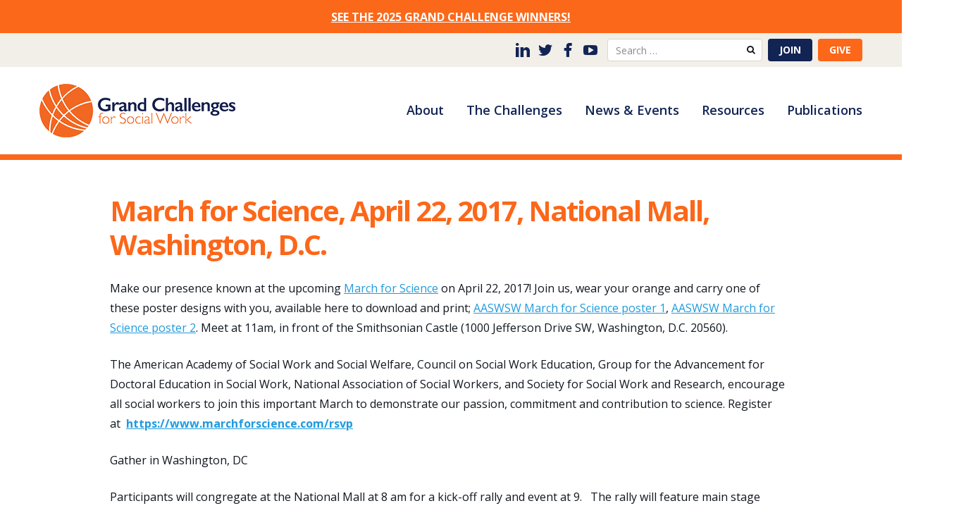

--- FILE ---
content_type: text/html; charset=UTF-8
request_url: https://grandchallengesforsocialwork.org/policy/march-for-science-april-22-2017-national-mall-washington-d-c/
body_size: 12008
content:

<!DOCTYPE html>
<html class="no-js" lang="en-US">

<head>
  <meta charset="UTF-8">
  <meta http-equiv="X-UA-Compatible" content="IE=edge">
  <meta name="description" content="Grand Challenges for Social Work">
  <meta name="viewport" content="width=device-width, initial-scale=1, shrink-to-fit=no">
  <meta name="format-detection" content="telephone=no">

  <!-- Open Graph -->
    <meta property="og:image" content="https://grandchallengesforsocialwork.org/wp-content/themes/ws_theme/markup/og-image.jpg">
  <meta property="og:image:height" content="256">
  <meta property="og:image:width" content="256">
  <meta property="og:description" content="Social progress powered by science">
  <meta property="og:title" content="Grand Challenges for Social Work">
  <meta property="og:url" content="/policy/march-for-science-april-22-2017-national-mall-washington-d-c/">

  <!-- Favicons -->
  <link rel="apple-touch-icon" sizes="180x180" href="https://grandchallengesforsocialwork.org/wp-content/themes/ws_theme/markup/apple-touch-icon.png">
  <link rel="icon" type="image/png" sizes="32x32" href="https://grandchallengesforsocialwork.org/wp-content/themes/ws_theme/markup/favicon-32x32.png">
  <link rel="icon" type="image/png" sizes="16x16" href="https://grandchallengesforsocialwork.org/wp-content/themes/ws_theme/markup/favicon-16x16.png">
  <link rel="shortcut icon" href="https://grandchallengesforsocialwork.org/wp-content/themes/ws_theme/markup/favicon.ico">
  <link rel="manifest" href="https://grandchallengesforsocialwork.org/wp-content/themes/ws_theme/markup/site.webmanifest">
  <meta name="msapplication-TileColor" content="#fff">
  <meta name="theme-color" content="#f36825">

  <link rel="profile" href="http://gmpg.org/xfn/11">
  
  <!-- Global site tag (gtag.js) - Google Analytics -->
  <script async src="https://www.googletagmanager.com/gtag/js?id=UA-150773626-1"></script>
  <script>
    window.dataLayer = window.dataLayer || [];

    function gtag() {
      dataLayer.push(arguments);
    }
    gtag('js', new Date());
    gtag('config', 'UA-150773626-1');
  </script>
  <!-- beautify ignore:start -->
<!-- Google Tag Manager --> 
<script>(function(w,d,s,l,i){w[l]=w[l]||[];w[l].push({'gtm.start':
new Date().getTime(),event:'gtm.js'});var f=d.getElementsByTagName(s)[0],
j=d.createElement(s),dl=l!='dataLayer'?'&l='+l:'';j.async=true;j.src=
'https://www.googletagmanager.com/gtm.js?id='+i+dl;f.parentNode.insertBefore(j,f);
})(window,document,'script','dataLayer','GTM-55FMQCL');</script>
<!-- End Google Tag Manager --> 
<!-- beautify ignore:end -->

  <script>(function(html){html.className = html.className.replace(/\bno-js\b/,'js')})(document.documentElement);</script>
<title>March for Science, April 22, 2017, National Mall, Washington, D.C. | Grand Challenges for Social Work</title>
<meta name='robots' content='max-image-preview:large' />
<link rel='dns-prefetch' href='//fonts.googleapis.com' />
<link rel="alternate" title="oEmbed (JSON)" type="application/json+oembed" href="https://grandchallengesforsocialwork.org/wp-json/oembed/1.0/embed?url=https%3A%2F%2Fgrandchallengesforsocialwork.org%2Fpolicy%2Fmarch-for-science-april-22-2017-national-mall-washington-d-c%2F" />
<link rel="alternate" title="oEmbed (XML)" type="text/xml+oembed" href="https://grandchallengesforsocialwork.org/wp-json/oembed/1.0/embed?url=https%3A%2F%2Fgrandchallengesforsocialwork.org%2Fpolicy%2Fmarch-for-science-april-22-2017-national-mall-washington-d-c%2F&#038;format=xml" />
		<style>
			.lazyload,
			.lazyloading {
				max-width: 100%;
			}
		</style>
		<style id='wp-img-auto-sizes-contain-inline-css' type='text/css'>
img:is([sizes=auto i],[sizes^="auto," i]){contain-intrinsic-size:3000px 1500px}
/*# sourceURL=wp-img-auto-sizes-contain-inline-css */
</style>
<link rel='stylesheet' id='boom_bar-frontent-global-css' href='https://grandchallengesforsocialwork.org/wp-content/plugins/boombar//styles/frontend-global.css?ver=6.9' type='text/css' media='all' />
<style id='wp-emoji-styles-inline-css' type='text/css'>

	img.wp-smiley, img.emoji {
		display: inline !important;
		border: none !important;
		box-shadow: none !important;
		height: 1em !important;
		width: 1em !important;
		margin: 0 0.07em !important;
		vertical-align: -0.1em !important;
		background: none !important;
		padding: 0 !important;
	}
/*# sourceURL=wp-emoji-styles-inline-css */
</style>
<style id='wp-block-library-inline-css' type='text/css'>
:root{--wp-block-synced-color:#7a00df;--wp-block-synced-color--rgb:122,0,223;--wp-bound-block-color:var(--wp-block-synced-color);--wp-editor-canvas-background:#ddd;--wp-admin-theme-color:#007cba;--wp-admin-theme-color--rgb:0,124,186;--wp-admin-theme-color-darker-10:#006ba1;--wp-admin-theme-color-darker-10--rgb:0,107,160.5;--wp-admin-theme-color-darker-20:#005a87;--wp-admin-theme-color-darker-20--rgb:0,90,135;--wp-admin-border-width-focus:2px}@media (min-resolution:192dpi){:root{--wp-admin-border-width-focus:1.5px}}.wp-element-button{cursor:pointer}:root .has-very-light-gray-background-color{background-color:#eee}:root .has-very-dark-gray-background-color{background-color:#313131}:root .has-very-light-gray-color{color:#eee}:root .has-very-dark-gray-color{color:#313131}:root .has-vivid-green-cyan-to-vivid-cyan-blue-gradient-background{background:linear-gradient(135deg,#00d084,#0693e3)}:root .has-purple-crush-gradient-background{background:linear-gradient(135deg,#34e2e4,#4721fb 50%,#ab1dfe)}:root .has-hazy-dawn-gradient-background{background:linear-gradient(135deg,#faaca8,#dad0ec)}:root .has-subdued-olive-gradient-background{background:linear-gradient(135deg,#fafae1,#67a671)}:root .has-atomic-cream-gradient-background{background:linear-gradient(135deg,#fdd79a,#004a59)}:root .has-nightshade-gradient-background{background:linear-gradient(135deg,#330968,#31cdcf)}:root .has-midnight-gradient-background{background:linear-gradient(135deg,#020381,#2874fc)}:root{--wp--preset--font-size--normal:16px;--wp--preset--font-size--huge:42px}.has-regular-font-size{font-size:1em}.has-larger-font-size{font-size:2.625em}.has-normal-font-size{font-size:var(--wp--preset--font-size--normal)}.has-huge-font-size{font-size:var(--wp--preset--font-size--huge)}.has-text-align-center{text-align:center}.has-text-align-left{text-align:left}.has-text-align-right{text-align:right}.has-fit-text{white-space:nowrap!important}#end-resizable-editor-section{display:none}.aligncenter{clear:both}.items-justified-left{justify-content:flex-start}.items-justified-center{justify-content:center}.items-justified-right{justify-content:flex-end}.items-justified-space-between{justify-content:space-between}.screen-reader-text{border:0;clip-path:inset(50%);height:1px;margin:-1px;overflow:hidden;padding:0;position:absolute;width:1px;word-wrap:normal!important}.screen-reader-text:focus{background-color:#ddd;clip-path:none;color:#444;display:block;font-size:1em;height:auto;left:5px;line-height:normal;padding:15px 23px 14px;text-decoration:none;top:5px;width:auto;z-index:100000}html :where(.has-border-color){border-style:solid}html :where([style*=border-top-color]){border-top-style:solid}html :where([style*=border-right-color]){border-right-style:solid}html :where([style*=border-bottom-color]){border-bottom-style:solid}html :where([style*=border-left-color]){border-left-style:solid}html :where([style*=border-width]){border-style:solid}html :where([style*=border-top-width]){border-top-style:solid}html :where([style*=border-right-width]){border-right-style:solid}html :where([style*=border-bottom-width]){border-bottom-style:solid}html :where([style*=border-left-width]){border-left-style:solid}html :where(img[class*=wp-image-]){height:auto;max-width:100%}:where(figure){margin:0 0 1em}html :where(.is-position-sticky){--wp-admin--admin-bar--position-offset:var(--wp-admin--admin-bar--height,0px)}@media screen and (max-width:600px){html :where(.is-position-sticky){--wp-admin--admin-bar--position-offset:0px}}

/*# sourceURL=wp-block-library-inline-css */
</style><style id='global-styles-inline-css' type='text/css'>
:root{--wp--preset--aspect-ratio--square: 1;--wp--preset--aspect-ratio--4-3: 4/3;--wp--preset--aspect-ratio--3-4: 3/4;--wp--preset--aspect-ratio--3-2: 3/2;--wp--preset--aspect-ratio--2-3: 2/3;--wp--preset--aspect-ratio--16-9: 16/9;--wp--preset--aspect-ratio--9-16: 9/16;--wp--preset--color--black: #000000;--wp--preset--color--cyan-bluish-gray: #abb8c3;--wp--preset--color--white: #ffffff;--wp--preset--color--pale-pink: #f78da7;--wp--preset--color--vivid-red: #cf2e2e;--wp--preset--color--luminous-vivid-orange: #ff6900;--wp--preset--color--luminous-vivid-amber: #fcb900;--wp--preset--color--light-green-cyan: #7bdcb5;--wp--preset--color--vivid-green-cyan: #00d084;--wp--preset--color--pale-cyan-blue: #8ed1fc;--wp--preset--color--vivid-cyan-blue: #0693e3;--wp--preset--color--vivid-purple: #9b51e0;--wp--preset--gradient--vivid-cyan-blue-to-vivid-purple: linear-gradient(135deg,rgb(6,147,227) 0%,rgb(155,81,224) 100%);--wp--preset--gradient--light-green-cyan-to-vivid-green-cyan: linear-gradient(135deg,rgb(122,220,180) 0%,rgb(0,208,130) 100%);--wp--preset--gradient--luminous-vivid-amber-to-luminous-vivid-orange: linear-gradient(135deg,rgb(252,185,0) 0%,rgb(255,105,0) 100%);--wp--preset--gradient--luminous-vivid-orange-to-vivid-red: linear-gradient(135deg,rgb(255,105,0) 0%,rgb(207,46,46) 100%);--wp--preset--gradient--very-light-gray-to-cyan-bluish-gray: linear-gradient(135deg,rgb(238,238,238) 0%,rgb(169,184,195) 100%);--wp--preset--gradient--cool-to-warm-spectrum: linear-gradient(135deg,rgb(74,234,220) 0%,rgb(151,120,209) 20%,rgb(207,42,186) 40%,rgb(238,44,130) 60%,rgb(251,105,98) 80%,rgb(254,248,76) 100%);--wp--preset--gradient--blush-light-purple: linear-gradient(135deg,rgb(255,206,236) 0%,rgb(152,150,240) 100%);--wp--preset--gradient--blush-bordeaux: linear-gradient(135deg,rgb(254,205,165) 0%,rgb(254,45,45) 50%,rgb(107,0,62) 100%);--wp--preset--gradient--luminous-dusk: linear-gradient(135deg,rgb(255,203,112) 0%,rgb(199,81,192) 50%,rgb(65,88,208) 100%);--wp--preset--gradient--pale-ocean: linear-gradient(135deg,rgb(255,245,203) 0%,rgb(182,227,212) 50%,rgb(51,167,181) 100%);--wp--preset--gradient--electric-grass: linear-gradient(135deg,rgb(202,248,128) 0%,rgb(113,206,126) 100%);--wp--preset--gradient--midnight: linear-gradient(135deg,rgb(2,3,129) 0%,rgb(40,116,252) 100%);--wp--preset--font-size--small: 13px;--wp--preset--font-size--medium: 20px;--wp--preset--font-size--large: 36px;--wp--preset--font-size--x-large: 42px;--wp--preset--spacing--20: 0.44rem;--wp--preset--spacing--30: 0.67rem;--wp--preset--spacing--40: 1rem;--wp--preset--spacing--50: 1.5rem;--wp--preset--spacing--60: 2.25rem;--wp--preset--spacing--70: 3.38rem;--wp--preset--spacing--80: 5.06rem;--wp--preset--shadow--natural: 6px 6px 9px rgba(0, 0, 0, 0.2);--wp--preset--shadow--deep: 12px 12px 50px rgba(0, 0, 0, 0.4);--wp--preset--shadow--sharp: 6px 6px 0px rgba(0, 0, 0, 0.2);--wp--preset--shadow--outlined: 6px 6px 0px -3px rgb(255, 255, 255), 6px 6px rgb(0, 0, 0);--wp--preset--shadow--crisp: 6px 6px 0px rgb(0, 0, 0);}:where(.is-layout-flex){gap: 0.5em;}:where(.is-layout-grid){gap: 0.5em;}body .is-layout-flex{display: flex;}.is-layout-flex{flex-wrap: wrap;align-items: center;}.is-layout-flex > :is(*, div){margin: 0;}body .is-layout-grid{display: grid;}.is-layout-grid > :is(*, div){margin: 0;}:where(.wp-block-columns.is-layout-flex){gap: 2em;}:where(.wp-block-columns.is-layout-grid){gap: 2em;}:where(.wp-block-post-template.is-layout-flex){gap: 1.25em;}:where(.wp-block-post-template.is-layout-grid){gap: 1.25em;}.has-black-color{color: var(--wp--preset--color--black) !important;}.has-cyan-bluish-gray-color{color: var(--wp--preset--color--cyan-bluish-gray) !important;}.has-white-color{color: var(--wp--preset--color--white) !important;}.has-pale-pink-color{color: var(--wp--preset--color--pale-pink) !important;}.has-vivid-red-color{color: var(--wp--preset--color--vivid-red) !important;}.has-luminous-vivid-orange-color{color: var(--wp--preset--color--luminous-vivid-orange) !important;}.has-luminous-vivid-amber-color{color: var(--wp--preset--color--luminous-vivid-amber) !important;}.has-light-green-cyan-color{color: var(--wp--preset--color--light-green-cyan) !important;}.has-vivid-green-cyan-color{color: var(--wp--preset--color--vivid-green-cyan) !important;}.has-pale-cyan-blue-color{color: var(--wp--preset--color--pale-cyan-blue) !important;}.has-vivid-cyan-blue-color{color: var(--wp--preset--color--vivid-cyan-blue) !important;}.has-vivid-purple-color{color: var(--wp--preset--color--vivid-purple) !important;}.has-black-background-color{background-color: var(--wp--preset--color--black) !important;}.has-cyan-bluish-gray-background-color{background-color: var(--wp--preset--color--cyan-bluish-gray) !important;}.has-white-background-color{background-color: var(--wp--preset--color--white) !important;}.has-pale-pink-background-color{background-color: var(--wp--preset--color--pale-pink) !important;}.has-vivid-red-background-color{background-color: var(--wp--preset--color--vivid-red) !important;}.has-luminous-vivid-orange-background-color{background-color: var(--wp--preset--color--luminous-vivid-orange) !important;}.has-luminous-vivid-amber-background-color{background-color: var(--wp--preset--color--luminous-vivid-amber) !important;}.has-light-green-cyan-background-color{background-color: var(--wp--preset--color--light-green-cyan) !important;}.has-vivid-green-cyan-background-color{background-color: var(--wp--preset--color--vivid-green-cyan) !important;}.has-pale-cyan-blue-background-color{background-color: var(--wp--preset--color--pale-cyan-blue) !important;}.has-vivid-cyan-blue-background-color{background-color: var(--wp--preset--color--vivid-cyan-blue) !important;}.has-vivid-purple-background-color{background-color: var(--wp--preset--color--vivid-purple) !important;}.has-black-border-color{border-color: var(--wp--preset--color--black) !important;}.has-cyan-bluish-gray-border-color{border-color: var(--wp--preset--color--cyan-bluish-gray) !important;}.has-white-border-color{border-color: var(--wp--preset--color--white) !important;}.has-pale-pink-border-color{border-color: var(--wp--preset--color--pale-pink) !important;}.has-vivid-red-border-color{border-color: var(--wp--preset--color--vivid-red) !important;}.has-luminous-vivid-orange-border-color{border-color: var(--wp--preset--color--luminous-vivid-orange) !important;}.has-luminous-vivid-amber-border-color{border-color: var(--wp--preset--color--luminous-vivid-amber) !important;}.has-light-green-cyan-border-color{border-color: var(--wp--preset--color--light-green-cyan) !important;}.has-vivid-green-cyan-border-color{border-color: var(--wp--preset--color--vivid-green-cyan) !important;}.has-pale-cyan-blue-border-color{border-color: var(--wp--preset--color--pale-cyan-blue) !important;}.has-vivid-cyan-blue-border-color{border-color: var(--wp--preset--color--vivid-cyan-blue) !important;}.has-vivid-purple-border-color{border-color: var(--wp--preset--color--vivid-purple) !important;}.has-vivid-cyan-blue-to-vivid-purple-gradient-background{background: var(--wp--preset--gradient--vivid-cyan-blue-to-vivid-purple) !important;}.has-light-green-cyan-to-vivid-green-cyan-gradient-background{background: var(--wp--preset--gradient--light-green-cyan-to-vivid-green-cyan) !important;}.has-luminous-vivid-amber-to-luminous-vivid-orange-gradient-background{background: var(--wp--preset--gradient--luminous-vivid-amber-to-luminous-vivid-orange) !important;}.has-luminous-vivid-orange-to-vivid-red-gradient-background{background: var(--wp--preset--gradient--luminous-vivid-orange-to-vivid-red) !important;}.has-very-light-gray-to-cyan-bluish-gray-gradient-background{background: var(--wp--preset--gradient--very-light-gray-to-cyan-bluish-gray) !important;}.has-cool-to-warm-spectrum-gradient-background{background: var(--wp--preset--gradient--cool-to-warm-spectrum) !important;}.has-blush-light-purple-gradient-background{background: var(--wp--preset--gradient--blush-light-purple) !important;}.has-blush-bordeaux-gradient-background{background: var(--wp--preset--gradient--blush-bordeaux) !important;}.has-luminous-dusk-gradient-background{background: var(--wp--preset--gradient--luminous-dusk) !important;}.has-pale-ocean-gradient-background{background: var(--wp--preset--gradient--pale-ocean) !important;}.has-electric-grass-gradient-background{background: var(--wp--preset--gradient--electric-grass) !important;}.has-midnight-gradient-background{background: var(--wp--preset--gradient--midnight) !important;}.has-small-font-size{font-size: var(--wp--preset--font-size--small) !important;}.has-medium-font-size{font-size: var(--wp--preset--font-size--medium) !important;}.has-large-font-size{font-size: var(--wp--preset--font-size--large) !important;}.has-x-large-font-size{font-size: var(--wp--preset--font-size--x-large) !important;}
/*# sourceURL=global-styles-inline-css */
</style>

<style id='classic-theme-styles-inline-css' type='text/css'>
/*! This file is auto-generated */
.wp-block-button__link{color:#fff;background-color:#32373c;border-radius:9999px;box-shadow:none;text-decoration:none;padding:calc(.667em + 2px) calc(1.333em + 2px);font-size:1.125em}.wp-block-file__button{background:#32373c;color:#fff;text-decoration:none}
/*# sourceURL=/wp-includes/css/classic-themes.min.css */
</style>
<link rel='stylesheet' id='ctf_styles-css' href='https://grandchallengesforsocialwork.org/wp-content/plugins/custom-twitter-feeds/css/ctf-styles.min.css?ver=2.3.1' type='text/css' media='all' />
<link rel='stylesheet' id='wdst-shortcodes-css' href='https://grandchallengesforsocialwork.org/wp-content/plugins/wdst-shortcodes/admin/css/wdst-shortcodes-admin.css?ver=1.0.0' type='text/css' media='all' />
<link rel='stylesheet' id='google-fonts-css' href='https://fonts.googleapis.com/css2?family=Open+Sans:ital,wght@0,300;0,400;0,500;0,600;0,700;0,800;1,300;1,400;1,500;1,600;1,700;1,800&#038;display=swap' type='text/css' media='all' />
<link rel='stylesheet' id='icomoon-css' href='https://grandchallengesforsocialwork.org/wp-content/themes/ws_theme/markup/fonts/icomoon/style.css?ver=2019-04-19' type='text/css' media='all' />
<link rel='stylesheet' id='style-css' href='https://grandchallengesforsocialwork.org/wp-content/themes/ws_theme/production/style.min.css?ver=2449841' type='text/css' media='all' />
<script type="text/javascript" src="https://grandchallengesforsocialwork.org/wp-includes/js/jquery/jquery.min.js?ver=3.7.1" id="jquery-core-js"></script>
<script type="text/javascript" src="https://grandchallengesforsocialwork.org/wp-includes/js/jquery/jquery-migrate.min.js?ver=3.4.1" id="jquery-migrate-js"></script>
<script type="text/javascript" src="https://grandchallengesforsocialwork.org/wp-content/plugins/boombar//js/frontend-global.js?ver=6.9" id="boom_bar-frontend-global-js-js"></script>
<script type="text/javascript" src="https://grandchallengesforsocialwork.org/wp-content/plugins/wdst-shortcodes/admin/js/wdst-shortcodes-admin.js?ver=1.0.0" id="wdst-shortcodes-js"></script>
<link rel="https://api.w.org/" href="https://grandchallengesforsocialwork.org/wp-json/" /><link rel="alternate" title="JSON" type="application/json" href="https://grandchallengesforsocialwork.org/wp-json/wp/v2/posts/2723" /><link rel='shortlink' href='https://grandchallengesforsocialwork.org/?p=2723' />
		<script>
			document.documentElement.className = document.documentElement.className.replace('no-js', 'js');
		</script>
				<style>
			.no-js img.lazyload {
				display: none;
			}

			figure.wp-block-image img.lazyloading {
				min-width: 150px;
			}

			.lazyload,
			.lazyloading {
				--smush-placeholder-width: 100px;
				--smush-placeholder-aspect-ratio: 1/1;
				width: var(--smush-image-width, var(--smush-placeholder-width)) !important;
				aspect-ratio: var(--smush-image-aspect-ratio, var(--smush-placeholder-aspect-ratio)) !important;
			}

						.lazyload, .lazyloading {
				opacity: 0;
			}

			.lazyloaded {
				opacity: 1;
				transition: opacity 400ms;
				transition-delay: 0ms;
			}

					</style>
		<style type="text/css">				/* CSS for the 'covid-alert' boom bar */
				#boom_bar-4328 {
					background: #fc6819;
					color: #ffffff;
					border-bottom: 1px solid #fc6819;
				}
				#boom_bar-4328 a{
					color: #FFFFFF;
				}
						#boom_bar-4328 .boom_bar-inner-container, 
			#boom_bar-4328 .boom_bar-inner-container p {
							}
			#boom_bar-4328 {font-weight:bold}
#boom_bar-4328 .boom_bar-inner-container, #boom_bar-4328 .boom_bar-inner-container p {font-size:20px !important}</style>		<style type="text/css" id="wp-custom-css">
			h2.orange{color: #fc6719}

input[type="checkbox"] {
	-webkit-appearance: checkbox !important;
	-moz-appearance: checkbox !important;
	appearance: checkbox !important;
}
.hustle-ui .hustle-info.hustle-info--compact .hustle-layout .hustle-content .hustle-group-title .hustle-title {font: 400 33px/38px "Open Sans",sans-serif !important;}

/* Move Me */
.btn-quaternary {
	background-color: #d9d1c3;
	border-color: #d9d1c3;
	color: #122454;
}
.challenges-callout p {
	margin-bottom:0
}		</style>
		</head>

<body class="wp-singular post-template-default single single-post postid-2723 single-format-standard wp-theme-ws_theme boom_bar-fixed-top-no_wpab">
  <!-- Google Tag Manager (noscript) -->
  <noscript><iframe data-src="https://www.googletagmanager.com/ns.html?id=GTM-55FMQCL" height="0" width="0" style="display:none;visibility:hidden" src="[data-uri]" class="lazyload" data-load-mode="1"></iframe></noscript>
  <!-- End Google Tag Manager (noscript) -->

  <div id="page" class="hfeed site">
    <a class="skip-link screen-reader-text" href="#content">Skip to content</a>

    <header id="masthead" class="header-region site-header">
      <div class="header-area-1">
        <div class="container">
          <button class="navigation-toggle" type="button">
            <span class="navigation-toggle-text">Menu</span>
            <span class="navigation-toggle-icon"></span>
          </button>

          <div class="site-branding">
            <p class="site-title">
              <a class="site-brand" href="https://grandchallengesforsocialwork.org/" rel="home">
                <img class="site-logo lazyload" data-src="https://grandchallengesforsocialwork.org/wp-content/themes/ws_theme/markup/img/site-logo.png" alt="Grand Challenges for Social Work" src="[data-uri]" style="--smush-placeholder-width: 280px; --smush-placeholder-aspect-ratio: 280/76;">
              </a>
            </p>
          </div><!-- .site-branding -->
        </div>
      </div>

      <div class="navigation-collapse">
        <div id="navigation" class="navigation-region">
          <div class="navigation-area-1">
            <div class="container">
              <nav class="navigation site-navigation">
                <h2 class="site-navigation-title screen-reader-text">Site Navigation</h2>
                <ul id="menu-default-menu" class="menu site-menu"><li id="menu-item-346" class="menu-item menu-item-type-post_type menu-item-object-page menu-item-has-children menu-item-346"><a href="https://grandchallengesforsocialwork.org/about/">About <span class="sub-menu-toggle"></span></a>
<ul class="sub-menu">
	<li id="menu-item-1148" class="menu-item menu-item-type-post_type menu-item-object-page menu-item-1148"><a href="https://grandchallengesforsocialwork.org/about/history/">History</a></li>
	<li id="menu-item-1149" class="menu-item menu-item-type-post_type menu-item-object-page menu-item-1149"><a href="https://grandchallengesforsocialwork.org/about/leadership/">Leadership</a></li>
	<li id="menu-item-1150" class="menu-item menu-item-type-post_type menu-item-object-page menu-item-1150"><a href="https://grandchallengesforsocialwork.org/about/sustainability-sponsors/">Sponsors</a></li>
	<li id="menu-item-1151" class="menu-item menu-item-type-post_type menu-item-object-page menu-item-1151"><a href="https://grandchallengesforsocialwork.org/about/faqs/">FAQs</a></li>
	<li id="menu-item-1152" class="menu-item menu-item-type-post_type menu-item-object-page menu-item-1152"><a href="https://grandchallengesforsocialwork.org/about/contact-us/">Contact Us</a></li>
</ul>
</li>
<li id="menu-item-646" class="menu-item menu-item-type-custom menu-item-object-custom menu-item-has-children menu-item-646"><a href="/#the-challenges">The Challenges <span class="sub-menu-toggle"></span></a>
<ul class="sub-menu">
	<li id="menu-item-531" class="menu-item menu-item-type-custom menu-item-object-custom menu-item-has-children menu-item-disabled menu-item-531"><a>Individual and family well-being <span class="sub-menu-toggle"></span></a>
	<ul class="sub-menu">
		<li id="menu-item-506" class="menu-item menu-item-type-post_type menu-item-object-page menu-item-506"><a href="https://grandchallengesforsocialwork.org/ensure-healthy-development-for-all-youth/">Ensure healthy development for youth</a></li>
		<li id="menu-item-505" class="menu-item menu-item-type-post_type menu-item-object-page menu-item-505"><a href="https://grandchallengesforsocialwork.org/close-the-health-gap/">Close the health gap</a></li>
		<li id="menu-item-509" class="menu-item menu-item-type-post_type menu-item-object-page menu-item-509"><a href="https://grandchallengesforsocialwork.org/build-healthy-relationships/">Build healthy relationships to end violence</a></li>
		<li id="menu-item-504" class="menu-item menu-item-type-post_type menu-item-object-page menu-item-504"><a href="https://grandchallengesforsocialwork.org/advance-long-and-productive-lives/">Advance long and productive lives</a></li>
	</ul>
</li>
	<li id="menu-item-532" class="menu-item menu-item-type-custom menu-item-object-custom menu-item-has-children menu-item-disabled menu-item-532"><a>Stronger social fabric <span class="sub-menu-toggle"></span></a>
	<ul class="sub-menu">
		<li id="menu-item-503" class="menu-item menu-item-type-post_type menu-item-object-page menu-item-503"><a href="https://grandchallengesforsocialwork.org/eradicate-social-isolation/">Eradicate social isolation</a></li>
		<li id="menu-item-502" class="menu-item menu-item-type-post_type menu-item-object-page menu-item-502"><a href="https://grandchallengesforsocialwork.org/end-homelessness/">End homelessness</a></li>
		<li id="menu-item-501" class="menu-item menu-item-type-post_type menu-item-object-page menu-item-501"><a href="https://grandchallengesforsocialwork.org/create-social-responses-to-a-changing-environment/">Create social responses to a changing environment</a></li>
		<li id="menu-item-500" class="menu-item menu-item-type-post_type menu-item-object-page menu-item-500"><a href="https://grandchallengesforsocialwork.org/harness-technology-for-social-good/">Harness technology for social good</a></li>
		<li id="menu-item-5820" class="menu-item menu-item-type-post_type menu-item-object-page menu-item-5820"><a href="https://grandchallengesforsocialwork.org/prevent-gun-violence/">Prevent gun violence</a></li>
	</ul>
</li>
	<li id="menu-item-533" class="menu-item menu-item-type-custom menu-item-object-custom menu-item-has-children menu-item-disabled menu-item-533"><a>Just society <span class="sub-menu-toggle"></span></a>
	<ul class="sub-menu">
		<li id="menu-item-4467" class="menu-item menu-item-type-post_type menu-item-object-page menu-item-4467"><a href="https://grandchallengesforsocialwork.org/eliminate-racism/">Eliminate racism</a></li>
		<li id="menu-item-499" class="menu-item menu-item-type-post_type menu-item-object-page menu-item-499"><a href="https://grandchallengesforsocialwork.org/promote-smart-decarceration/">Promote smart decarceration</a></li>
		<li id="menu-item-498" class="menu-item menu-item-type-post_type menu-item-object-page menu-item-498"><a href="https://grandchallengesforsocialwork.org/build-financial-capability-for-all/">Build financial capability and assets for all</a></li>
		<li id="menu-item-497" class="menu-item menu-item-type-post_type menu-item-object-page menu-item-497"><a href="https://grandchallengesforsocialwork.org/reduce-extreme-economic-inequality/">Reduce extreme economic inequality</a></li>
		<li id="menu-item-496" class="menu-item menu-item-type-post_type menu-item-object-page menu-item-496"><a href="https://grandchallengesforsocialwork.org/achieve-equal-opportunity-and-justice/">Achieve equal opportunity and justice</a></li>
	</ul>
</li>
</ul>
</li>
<li id="menu-item-802" class="menu-item menu-item-type-custom menu-item-object-custom menu-item-802"><a href="/news-and-events">News &#038; Events</a></li>
<li id="menu-item-644" class="menu-item menu-item-type-custom menu-item-object-custom menu-item-has-children menu-item-644"><a href="/resources-landing">Resources <span class="sub-menu-toggle"></span></a>
<ul class="sub-menu">
	<li id="menu-item-3382" class="menu-item menu-item-type-post_type menu-item-object-page menu-item-3382"><a href="https://grandchallengesforsocialwork.org/resources-landing/newsletter/">Newsletter</a></li>
	<li id="menu-item-5293" class="menu-item menu-item-type-post_type menu-item-object-page menu-item-5293"><a href="https://grandchallengesforsocialwork.org/resources-landing/webinars/">Webinars</a></li>
	<li id="menu-item-3380" class="menu-item menu-item-type-post_type menu-item-object-page menu-item-3380"><a href="https://grandchallengesforsocialwork.org/resources-landing/logos/">Logos</a></li>
	<li id="menu-item-3959" class="menu-item menu-item-type-post_type menu-item-object-page menu-item-has-children menu-item-3959"><a href="https://grandchallengesforsocialwork.org/resources-landing/integrating-the-grand-challenges-exemplars-from-schools-around-the-country/">On Campus <span class="sub-menu-toggle"></span></a>
	<ul class="sub-menu">
		<li id="menu-item-4524" class="menu-item menu-item-type-post_type menu-item-object-page menu-item-4524"><a href="https://grandchallengesforsocialwork.org/orientation/">A Student Orientation to the Grand Challenges</a></li>
	</ul>
</li>
	<li id="menu-item-4005" class="menu-item menu-item-type-post_type menu-item-object-page menu-item-4005"><a href="https://grandchallengesforsocialwork.org/resources-landing/policy-resources/">Policy Resources</a></li>
	<li id="menu-item-4345" class="menu-item menu-item-type-post_type menu-item-object-page menu-item-4345"><a href="https://grandchallengesforsocialwork.org/covid-19-resources/">COVID-19 Responses</a></li>
</ul>
</li>
<li id="menu-item-645" class="menu-item menu-item-type-custom menu-item-object-custom menu-item-645"><a href="/publications">Publications</a></li>
</ul>              </nav><!-- .site-navigation -->
            </div>
          </div>

          <div class="navigation-area-2">
            <div class="container">
              <div class="navigation-area-2-inner">
                <ul id="menu-social-menu" class="menu social-menu header-social-menu"><li id="menu-item-316" class="menu-item menu-item-type-custom menu-item-object-custom menu-item-316"><a target="_blank" href="https://www.linkedin.com/company/grandchallengesforsocialwork.org/" class="icon icon-linkedin">LinkedIn</a></li>
<li id="menu-item-315" class="menu-item menu-item-type-custom menu-item-object-custom menu-item-315"><a target="_blank" href="https://twitter.com/GCSocialWork" class="icon icon-twitter">Twitter</a></li>
<li id="menu-item-314" class="menu-item menu-item-type-custom menu-item-object-custom menu-item-314"><a target="_blank" href="https://www.facebook.com/GCSocialWork/" class="icon icon-facebook">Facebook</a></li>
<li id="menu-item-3746" class="menu-item menu-item-type-custom menu-item-object-custom menu-item-3746"><a href="https://www.youtube.com/channel/UCFMnLhv28r_GmZxaH3uRCBA" class="icon icon-youtube">YouTube</a></li>
</ul>
                <div class="header-search">
                  <form class="search-form" method="get" action="/" role="search">
                    <label>
                      <span class="screen-reader-text">Search for:</span>
                      <input type="search" class="search-field" placeholder="Search &hellip;" value="" name="s" />
                    </label>
                    <button type="submit" class="search-submit"><span class="screen-reader-text">Search</span></button>
                  </form><!-- .search-form -->
                </div>

                                  <div class="header-btn-group">
                                          <a class="btn btn-small btn-primary" href="/join" target="">Join</a>
                                                              <a class="btn btn-small btn-secondary" href="/give" target="">Give</a>
                                      </div>
                              </div>
            </div>
          </div>
        </div><!-- .navigation-region -->
      </div>
    </header><!-- .site-header -->

    <div id="body" class="body-region site-body">

<div class="container">
	<div class="row">

		<div id="primary" class="content-area singular-content-area col-xs-12 col-lg-10 col-lg-push-1">
			<main id="content" class="site-content">
				
<article id="post-2723" class="hentry entry singular-entry">
	<header class="entry-header">
		<h1 class="entry-title">March for Science, April 22, 2017, National Mall, Washington, D.C.</h1>
				<!-- .entry-meta -->
	</header><!-- .entry-header -->


	<div class="entry-content">
		<p>Make our presence known at the upcoming <a href="https://www.marchforscience.com/" target="_blank" rel="noopener noreferrer">March for Science</a> on April 22, 2017! Join us, wear your orange and carry one of these poster designs with you, available here to download and print; <a href="https://grandchallengesforsocialwork.org/wp-content/uploads/2017/03/AASWSW_MarchforScience-poster-1.pdf" target="_blank" rel="noopener noreferrer">AASWSW March for Science poster 1</a>, <a href="https://grandchallengesforsocialwork.org/wp-content/uploads/2017/03/AASWSW_MarchforScience-poster-2.pdf" target="_blank" rel="noopener noreferrer">AASWSW March for Science poster 2</a>. Meet at 11am, in front of the Smithsonian Castle (1000 Jefferson Drive SW, Washington, D.C. 20560).</p>
<p>The American Academy of Social Work and Social Welfare, Council on Social Work Education, Group for the Advancement for Doctoral Education in Social Work, National Association of Social Workers, and Society for Social Work and Research, encourage all social workers to join this important March to demonstrate our passion, commitment and contribution to science. Register at <span class="s1"><b> </b><a href="https://www.marchforscience.com/rsvp" target="_blank" rel="noopener noreferrer"><span class="s2"><b>https://www.marchforscience.com/rsvp</b></span></a></span></p>
<p>Gather in Washington, DC</p>
<p>Participants will congregate at the National Mall at 8 am for a kick-off rally and event at 9.   The rally will feature main stage speakers and several large teach-in tents around the Mall where scientists, educators, and leaders from a wide variety of disciplines will discuss their work, effective science communication strategies, and training in public advocacy. Find the Grand Challenges for Social Work banner. <a href="https://grandchallengesforsocialwork.org/wp-content/uploads/2017/04/4-22-2017-March-for-Science-v2.pdf">Click here to read the full announcement.</a></p>
	</div><!-- .entry-content -->


	<!-- <footer class="entry-footer">
			</footer> -->

</article><!-- .singular-entry -->
	<nav class="navigation pager-navigation ">
		<div class="nav-links">

						<div class="nav-links-left">
				<a href="https://grandchallengesforsocialwork.org/resource/two-grand-challenge-for-social-work-meetings-at-university-of-southern-california-april-26-28th/" rel="prev">Previous</a>			</div>

							<div class="nav-all nav-index"><a href="https://grandchallengesforsocialwork.org/news/"></a></div>
			
						<div class="nav-links-right">
				<a href="https://grandchallengesforsocialwork.org/research/how-to-make-research-relevant-and-accessible-to-the-wider-profession-and-general-public/" rel="next">Next</a>			</div>
		</div><!-- .nav-links -->
	</nav><!-- .pager-navigation -->
			</main>
		</div><!-- content-area -->

		
	</div>
</div><!-- .container -->

<aside class="feed-area-1">
	<div class="container">

		
<div class="feed-1-section-col">
	<header class="feed-1-header">
		<h2 class="feed-1-title">News</h2>
					<a class="feed-1-view-link" href="/news" target="">View All</a>
			</header>

			<div class="feed-1-body">
			<div class="row">

									<div class="col-xs-12 col-lg-4">
						<article class="hentry entry feed-1-entry">
							<header class="entry-header">
								<div class="entry-meta">
																		<span class="date"><a rel="bookmark" title="" href="2025/11"><time datetime="2025-11-14" class="entry-date"><span class="month">November</span> <span class="day">14</span><span class="comma">,</span> <span class="year">2025</span></time></a></span>
								</div><!-- .entry-meta -->
								<h2 class="entry-title"><a rel="bookmark" href="https://grandchallengesforsocialwork.org/grand-challenges-for-social-work/gcsw-festival-of-ideas-anniversary-dinner/">GCSW: Festival of Ideas &#038; Anniversary Dinner</a></h2>
							</header><!-- .entry-header -->

							<div class="entry-summary">
								<p>From Evidence to Action, Mobilizing Community Change Wednesday, January 14, 2026 | Howard University, Washington, DC LEARN MORE | REGISTER <a class="more-link" rel="bookmark" title="GCSW: Festival of Ideas &#038; Anniversary Dinner" href="https://grandchallengesforsocialwork.org/grand-challenges-for-social-work/gcsw-festival-of-ideas-anniversary-dinner/">more</a></p>
							</div><!-- .entry-summary -->
						</article><!-- .entry -->
					</div>
									<div class="col-xs-12 col-lg-4">
						<article class="hentry entry feed-1-entry">
							<header class="entry-header">
								<div class="entry-meta">
																		<span class="date"><a rel="bookmark" title="" href="2025/07"><time datetime="2025-07-10" class="entry-date"><span class="month">July</span> <span class="day">10</span><span class="comma">,</span> <span class="year">2025</span></time></a></span>
								</div><!-- .entry-meta -->
								<h2 class="entry-title"><a rel="bookmark" href="https://grandchallengesforsocialwork.org/grand-challenges-for-social-work/2025-grand-challenge-winners/">2025 Grand Challenge Award Winners</a></h2>
							</header><!-- .entry-header -->

							<div class="entry-summary">
								<p>CLICK TO SEE the 2025 Challenge Results! &nbsp; <a class="more-link" rel="bookmark" title="2025 Grand Challenge Award Winners" href="https://grandchallengesforsocialwork.org/grand-challenges-for-social-work/2025-grand-challenge-winners/">more</a></p>
							</div><!-- .entry-summary -->
						</article><!-- .entry -->
					</div>
									<div class="col-xs-12 col-lg-4">
						<article class="hentry entry feed-1-entry">
							<header class="entry-header">
								<div class="entry-meta">
																		<span class="date"><a rel="bookmark" title="" href="2025/05"><time datetime="2025-05-30" class="entry-date"><span class="month">May</span> <span class="day">30</span><span class="comma">,</span> <span class="year">2025</span></time></a></span>
								</div><!-- .entry-meta -->
								<h2 class="entry-title"><a rel="bookmark" href="https://grandchallengesforsocialwork.org/policy/grand-challenge-networks-navigating-the-current-environment/">Grand Challenge Networks: Navigating the Current Environment</a></h2>
							</header><!-- .entry-header -->

							<div class="entry-summary">
								<p>(May 2025) In a recent meeting of the Grand Challenges for Social Work (GCSW) network leads, participants discussed how the... <a class="more-link" rel="bookmark" title="Grand Challenge Networks: Navigating the Current Environment" href="https://grandchallengesforsocialwork.org/policy/grand-challenge-networks-navigating-the-current-environment/">more</a></p>
							</div><!-- .entry-summary -->
						</article><!-- .entry -->
					</div>
				
			</div>
		</div>
	</div>

	</div>
</aside>


</div><!-- .site-body -->

<footer id="colophon" class="footer-region site-footer">
	<div class="footer-area-1">
		<div class="container">
			<section class="footer-join">

									<div class="footer-join-header">
						<h2 class="h1 footer-join-title">Join Us</h2>
						<p class="footer-join-text">Click on the options below or learn about other ways to join <a href="/join/">here</a>.</p>
					</div>
				
									<div class="row">
													<div class="col-xs-12 col-lg-4">

								<a href="https://grandchallengesforsocialwork.us12.list-manage.com/subscribe?u=2e1f32e799eecfd040526b133&id=2af7dd6705" class="link-unstyled media footer-join-block" target="">
								<div class="media-left">
									<span class="icon icon-email footer-join-block-icon"></span>
								</div>

								<div class="media-body footer-join-block-title">
									Join Our Mailing List
																	</div>

								</a>
							</div>
													<div class="col-xs-12 col-lg-4">

								<a href="https://grandchallengesforsocialwork.org/resources-landing/newsletter/" class="link-unstyled media footer-join-block" target="">
								<div class="media-left">
									<span class="icon icon-news footer-join-block-icon"></span>
								</div>

								<div class="media-body footer-join-block-title">
									Grand Challenges Newsletter
																	</div>

								</a>
							</div>
													<div class="col-xs-12 col-lg-4">

								<div class="link-unstyled media footer-join-block">
								<div class="media-left">
									<span class="icon icon-follow footer-join-block-icon"></span>
								</div>

								<div class="media-body footer-join-block-title">
									Follow Us On Social Media
									<ul id="menu-social-menu-1" class="menu social-menu footer-join-block-social-menu"><li class="menu-item menu-item-type-custom menu-item-object-custom menu-item-316"><a target="_blank" href="https://www.linkedin.com/company/grandchallengesforsocialwork.org/" class="icon icon-linkedin">LinkedIn</a></li>
<li class="menu-item menu-item-type-custom menu-item-object-custom menu-item-315"><a target="_blank" href="https://twitter.com/GCSocialWork" class="icon icon-twitter">Twitter</a></li>
<li class="menu-item menu-item-type-custom menu-item-object-custom menu-item-314"><a target="_blank" href="https://www.facebook.com/GCSocialWork/" class="icon icon-facebook">Facebook</a></li>
<li class="menu-item menu-item-type-custom menu-item-object-custom menu-item-3746"><a href="https://www.youtube.com/channel/UCFMnLhv28r_GmZxaH3uRCBA" class="icon icon-youtube">YouTube</a></li>
</ul>																	</div>

								</div>
							</div>
											</div>
				
			</section>

		</div>
	</div>

	<div class="footer-area-2">
		<div class="container">

			<section class="footer-contact">
								<h2 class="footer-contact-title screen-reader-text">Contact Information</h2>
				<address class="vcard" itemscope itemtype="http://schema.org/Organization">
					<div class="org" itemprop="name"><img data-src="https://grandchallengesforsocialwork.org/wp-content/themes/ws_theme/markup/img/site-logo.png" src="[data-uri]" class="lazyload" style="--smush-placeholder-width: 280px; --smush-placeholder-aspect-ratio: 280/76;" /> Grand Challenges for Social Work</div>
					 					<div class="adr" itemprop="address" itemscope itemtype="http://schema.org/PostalAddress">
						<span itemprop="streetAddress">
							<span class="street-address"></span>
						</span>
						<span class="locality" itemprop="addressLocality"> </span>,
						<span class="region" itemprop="addressRegion"> </span>
						<span class="postal-code" itemprop="postalCode"> </span><br>
					</div>
					<div class="tel" itemprop="telephone">
						<strong class="type">Phone:</strong> <span class="value" data-phone=""></span>
					</div>
					<div class="email-address"><strong>Email:</strong> <a href="mailto:info@grandchallengesforsocialwork.org" class="email" itemprop="email">Send Us an Email</a></div>
				</address>
			</section><!-- .footer-contact -->

			<p class="site-copyright">&copy; 2026 by Grand Challenges for Social Work.<br>
									<a href="/privacy-policy" target="">Privacy Policy</a>
							</p>

		</div>
	</div>
</footer><!-- .site-footer -->
</div><!-- .site -->
<!-- UserWay -->
<script src="https://cdn.userway.org/widget.js" data-account="72BxGaIMuB"></script>
<script type="speculationrules">
{"prefetch":[{"source":"document","where":{"and":[{"href_matches":"/*"},{"not":{"href_matches":["/wp-*.php","/wp-admin/*","/wp-content/uploads/*","/wp-content/*","/wp-content/plugins/*","/wp-content/themes/ws_theme/*","/*\\?(.+)"]}},{"not":{"selector_matches":"a[rel~=\"nofollow\"]"}},{"not":{"selector_matches":".no-prefetch, .no-prefetch a"}}]},"eagerness":"conservative"}]}
</script>
<div id="boom_bar-4328" boom_bar-id="4328" class="boom_bar boom_bar-text boom_bar_custom"><div class="boom_bar-inner-container"><p class="boom_bar-text">  <a href="https://grandchallengesforsocialwork.org/2025-awards/" target="_self">SEE THE 2025 GRAND CHALLENGE WINNERS!</a></p></div></div>			<script type="text/javascript">
				jQuery(function(){
					if ( ! jQuery('body').hasClass('boom_bar-fixed-top-no_wpab') ) {
						jQuery('body').addClass('boom_bar-fixed-top-no_wpab');
						it_boombar_adjust_heights(jQuery('.boom_bar').css('height'));
						it_boombar_adjust_static_bottom_width();
					}
				});
			</script>
			<script type="text/javascript" id="smush-lazy-load-js-before">
/* <![CDATA[ */
var smushLazyLoadOptions = {"autoResizingEnabled":false,"autoResizeOptions":{"precision":5,"skipAutoWidth":true}};
//# sourceURL=smush-lazy-load-js-before
/* ]]> */
</script>
<script type="text/javascript" src="https://grandchallengesforsocialwork.org/wp-content/plugins/wp-smush-pro/app/assets/js/smush-lazy-load.min.js?ver=3.23.1" id="smush-lazy-load-js"></script>
<script type="text/javascript" src="https://grandchallengesforsocialwork.org/wp-content/themes/ws_theme/production/plugins.min.js?ver=2449841" id="plugins-js"></script>
<script type="text/javascript" src="https://grandchallengesforsocialwork.org/wp-content/themes/ws_theme/production/main.min.js?ver=2449841" id="main-js"></script>
<script id="wp-emoji-settings" type="application/json">
{"baseUrl":"https://s.w.org/images/core/emoji/17.0.2/72x72/","ext":".png","svgUrl":"https://s.w.org/images/core/emoji/17.0.2/svg/","svgExt":".svg","source":{"concatemoji":"https://grandchallengesforsocialwork.org/wp-includes/js/wp-emoji-release.min.js?ver=6.9"}}
</script>
<script type="module">
/* <![CDATA[ */
/*! This file is auto-generated */
const a=JSON.parse(document.getElementById("wp-emoji-settings").textContent),o=(window._wpemojiSettings=a,"wpEmojiSettingsSupports"),s=["flag","emoji"];function i(e){try{var t={supportTests:e,timestamp:(new Date).valueOf()};sessionStorage.setItem(o,JSON.stringify(t))}catch(e){}}function c(e,t,n){e.clearRect(0,0,e.canvas.width,e.canvas.height),e.fillText(t,0,0);t=new Uint32Array(e.getImageData(0,0,e.canvas.width,e.canvas.height).data);e.clearRect(0,0,e.canvas.width,e.canvas.height),e.fillText(n,0,0);const a=new Uint32Array(e.getImageData(0,0,e.canvas.width,e.canvas.height).data);return t.every((e,t)=>e===a[t])}function p(e,t){e.clearRect(0,0,e.canvas.width,e.canvas.height),e.fillText(t,0,0);var n=e.getImageData(16,16,1,1);for(let e=0;e<n.data.length;e++)if(0!==n.data[e])return!1;return!0}function u(e,t,n,a){switch(t){case"flag":return n(e,"\ud83c\udff3\ufe0f\u200d\u26a7\ufe0f","\ud83c\udff3\ufe0f\u200b\u26a7\ufe0f")?!1:!n(e,"\ud83c\udde8\ud83c\uddf6","\ud83c\udde8\u200b\ud83c\uddf6")&&!n(e,"\ud83c\udff4\udb40\udc67\udb40\udc62\udb40\udc65\udb40\udc6e\udb40\udc67\udb40\udc7f","\ud83c\udff4\u200b\udb40\udc67\u200b\udb40\udc62\u200b\udb40\udc65\u200b\udb40\udc6e\u200b\udb40\udc67\u200b\udb40\udc7f");case"emoji":return!a(e,"\ud83e\u1fac8")}return!1}function f(e,t,n,a){let r;const o=(r="undefined"!=typeof WorkerGlobalScope&&self instanceof WorkerGlobalScope?new OffscreenCanvas(300,150):document.createElement("canvas")).getContext("2d",{willReadFrequently:!0}),s=(o.textBaseline="top",o.font="600 32px Arial",{});return e.forEach(e=>{s[e]=t(o,e,n,a)}),s}function r(e){var t=document.createElement("script");t.src=e,t.defer=!0,document.head.appendChild(t)}a.supports={everything:!0,everythingExceptFlag:!0},new Promise(t=>{let n=function(){try{var e=JSON.parse(sessionStorage.getItem(o));if("object"==typeof e&&"number"==typeof e.timestamp&&(new Date).valueOf()<e.timestamp+604800&&"object"==typeof e.supportTests)return e.supportTests}catch(e){}return null}();if(!n){if("undefined"!=typeof Worker&&"undefined"!=typeof OffscreenCanvas&&"undefined"!=typeof URL&&URL.createObjectURL&&"undefined"!=typeof Blob)try{var e="postMessage("+f.toString()+"("+[JSON.stringify(s),u.toString(),c.toString(),p.toString()].join(",")+"));",a=new Blob([e],{type:"text/javascript"});const r=new Worker(URL.createObjectURL(a),{name:"wpTestEmojiSupports"});return void(r.onmessage=e=>{i(n=e.data),r.terminate(),t(n)})}catch(e){}i(n=f(s,u,c,p))}t(n)}).then(e=>{for(const n in e)a.supports[n]=e[n],a.supports.everything=a.supports.everything&&a.supports[n],"flag"!==n&&(a.supports.everythingExceptFlag=a.supports.everythingExceptFlag&&a.supports[n]);var t;a.supports.everythingExceptFlag=a.supports.everythingExceptFlag&&!a.supports.flag,a.supports.everything||((t=a.source||{}).concatemoji?r(t.concatemoji):t.wpemoji&&t.twemoji&&(r(t.twemoji),r(t.wpemoji)))});
//# sourceURL=https://grandchallengesforsocialwork.org/wp-includes/js/wp-emoji-loader.min.js
/* ]]> */
</script>
</body>

</html>
<!--
Performance optimized by W3 Total Cache. Learn more: https://www.boldgrid.com/w3-total-cache/?utm_source=w3tc&utm_medium=footer_comment&utm_campaign=free_plugin


Served from: grandchallengesforsocialwork.org @ 2026-01-24 17:58:29 by W3 Total Cache
-->

--- FILE ---
content_type: text/css
request_url: https://grandchallengesforsocialwork.org/wp-content/themes/ws_theme/markup/fonts/icomoon/style.css?ver=2019-04-19
body_size: 434
content:
@font-face {
  font-family: 'icomoon';
  src:  url('fonts/icomoon.eot?zhrpq3');
  src:  url('fonts/icomoon.eot?zhrpq3#iefix') format('embedded-opentype'),
    url('fonts/icomoon.ttf?zhrpq3') format('truetype'),
    url('fonts/icomoon.woff?zhrpq3') format('woff'),
    url('fonts/icomoon.svg?zhrpq3#icomoon') format('svg');
  font-weight: normal;
  font-style: normal;
  font-display: block;
}

[class^="icon-"], [class*=" icon-"] {
  /* use !important to prevent issues with browser extensions that change fonts */
  font-family: 'icomoon' !important;
  speak: none;
  font-style: normal;
  font-weight: normal;
  font-variant: normal;
  text-transform: none;
  line-height: 1;

  /* Better Font Rendering =========== */
  -webkit-font-smoothing: antialiased;
  -moz-osx-font-smoothing: grayscale;
}

.icon-youtube:before {
  content: "\e915";
}
.icon-arrow-down:before {
  content: "\e900";
}
.icon-arrow-left:before {
  content: "\e901";
}
.icon-arrow-right:before {
  content: "\e902";
}
.icon-arrow-up:before {
  content: "\e903";
}
.icon-checkmark:before {
  content: "\e904";
}
.icon-chevron-down:before {
  content: "\e905";
}
.icon-chevron-left:before {
  content: "\e906";
}
.icon-chevron-right:before {
  content: "\e907";
}
.icon-chevron-up:before {
  content: "\e908";
}
.icon-email:before {
  content: "\e909";
}
.icon-facebook:before {
  content: "\e90a";
}
.icon-family:before {
  content: "\e90b";
}
.icon-follow:before {
  content: "\e90c";
}
.icon-grand-challenges-logomark:before {
  content: "\e90d";
}
.icon-hands:before {
  content: "\e90e";
}
.icon-linkedin:before {
  content: "\e90f";
}
.icon-news:before {
  content: "\e910";
}
.icon-search:before {
  content: "\e911";
}
.icon-society:before {
  content: "\e912";
}
.icon-twitter:before {
  content: "\e913";
}
.icon-video:before {
  content: "\e914";
}


--- FILE ---
content_type: text/css
request_url: https://grandchallengesforsocialwork.org/wp-content/themes/ws_theme/production/style.min.css?ver=2449841
body_size: 21346
content:
/*! style.css v6.0.1 */
/*! normalize.css v8.0.1 | MIT License | github.com/necolas/normalize.css */
html{line-height:1.15;-webkit-text-size-adjust:100%}body{margin:0}details,main{display:block}h1{font-size:2em;margin:.67em 0}hr{-webkit-box-sizing:content-box;box-sizing:content-box;height:0;overflow:visible}code,kbd,pre,samp{font-family:monospace,monospace;font-size:1em}a{background-color:transparent}abbr[title]{border-bottom:none;-webkit-text-decoration:underline dotted;text-decoration:underline dotted}b,strong{font-weight:bolder}small{font-size:80%}sub,sup{font-size:75%;line-height:0;position:relative;vertical-align:baseline}sub{bottom:-.25em}sup{top:-.5em}img{border-style:none}button,input,optgroup,select,textarea{font-family:inherit;font-size:100%;line-height:1.15;margin:0}button,input{overflow:visible}button,select{text-transform:none}[type=button],[type=reset],[type=submit],button{-webkit-appearance:button}[type=button]::-moz-focus-inner,[type=reset]::-moz-focus-inner,[type=submit]::-moz-focus-inner,button::-moz-focus-inner{border-style:none;padding:0}[type=button]:-moz-focusring,[type=reset]:-moz-focusring,[type=submit]:-moz-focusring,button:-moz-focusring{outline:1px dotted ButtonText}fieldset{padding:.35em .75em .625em}legend{color:inherit;display:table;max-width:100%;white-space:normal}progress{vertical-align:baseline}textarea{overflow:auto}[type=checkbox],[type=radio],legend{-webkit-box-sizing:border-box;box-sizing:border-box;padding:0}[type=number]::-webkit-inner-spin-button,[type=number]::-webkit-outer-spin-button{height:auto}[type=search]{-webkit-appearance:textfield;outline-offset:-2px}[type=search]::-webkit-search-decoration{-webkit-appearance:none}::-webkit-file-upload-button{-webkit-appearance:button;font:inherit}summary{display:list-item}[hidden],template{display:none}
/*! reset.css */
@-ms-viewport{width:device-width}@-o-viewport{width:device-width}@viewport{width:device-width}html{-webkit-box-sizing:border-box;box-sizing:border-box;-webkit-tap-highlight-color:transparent}*,::after,::before{-webkit-box-sizing:inherit;box-sizing:inherit}a:active,a:hover{outline-width:0}abbr[title],dfn[title]{cursor:help}small{line-height:1}audio,canvas,iframe,img,svg,video{vertical-align:middle}img,video{height:auto}iframe,img,video{max-width:100%}fieldset{border:0;margin:0;padding:0}figure{margin:0 0 20px}textarea{vertical-align:top;resize:vertical}[tabindex="-1"]:focus{outline:0!important}#map_canvas embed,#map_canvas img,#map_canvas object,.map_canvas embed,.map_canvas img,.map_canvas object{max-width:none!important}
/*! base.css */
:root{--baseline: 24px;font-size:20px;line-height:1.75}::-moz-selection{background-color:#d3d3d3;color:#000}::selection{background-color:#d3d3d3;color:#000}body,html{background-color:#fff}html{scroll-behavior:smooth}body{color:#11171f;font-family:'Open Sans',Arial,sans-serif;font-size:16px;overflow-x:hidden}a{color:#1f9bde;text-decoration:underline;-webkit-transition:color .2s;-o-transition:color .2s;transition:color .2s}a:focus,a:hover{color:#fc6719;text-decoration:underline}.link-unstyled,a[href^=tel]{color:inherit;text-decoration:none}.link-unstyled:focus,.link-unstyled:hover{color:inherit;text-decoration:none}.menu-item-disabled>a{cursor:default}.menu-item-disabled>a:focus,.menu-item-disabled>a:hover{color:#122454}.h1,h1{line-height:1.2;margin-top:0;margin-bottom:var(--baseline)}.h2,.h3,.h4,.h5,.h6,h2,h3,h4,h5,h6{color:#122454;font-weight:bolder;margin-top:0;margin-bottom:var(--baseline)}.h3,.h4,.h5,.h6,h3,h4,h5,h6{line-height:1.2}.h1,h1{color:#fc6719;font-weight:700;font-size:1.8rem;letter-spacing:-.05em}.h2,h2{font-size:1.2rem;line-height:1.16667}.h3,h3{font-size:1.1rem}.h4,h4{font-size:1rem;margin-bottom:calc(var(--baseline) - 4px)}.h5,h5{font-size:.9rem;margin-bottom:calc(var(--baseline) - 8px)}.h6,h6{font-size:.8rem;margin-bottom:calc(var(--baseline) - 12px)}.h1 a,.h2 a,.h3 a,.h4 a,.h5 a,.h6 a,h1 a,h2 a,h3 a,h4 a,h5 a,h6 a{color:inherit;text-decoration:none}.h1 a:focus,.h1 a:hover,.h2 a:focus,.h2 a:hover,.h3 a:focus,.h3 a:hover,.h4 a:focus,.h4 a:hover,.h5 a:focus,.h5 a:hover,.h6 a:focus,.h6 a:hover,h1 a:focus,h1 a:hover,h2 a:focus,h2 a:hover,h3 a:focus,h3 a:hover,h4 a:focus,h4 a:hover,h5 a:focus,h5 a:hover,h6 a:focus,h6 a:hover{color:inherit;text-decoration:none}@media (min-width:1024px){.h1,h1{font-size:2rem}}address,dl,p{margin-top:0;margin-bottom:var(--baseline)}.lead{font-size:1.2rem;line-height:1.5}.dropcap{background-color:#122454;float:left;color:#fff;font-size:2em;text-align:center;margin-right:.33334em;padding:0 .5em;position:relative}address{font-style:normal;line-height:inherit}blockquote{border-left:4px solid #fc6719;margin:0 0 var(--baseline);padding:8px 0 8px 32px}blockquote p:last-child{margin-bottom:0}blockquote footer{display:inline-block;position:relative;padding-left:24px}blockquote footer::before{content:"\2014";position:absolute;left:0}blockquote cite{font-weight:bolder;font-style:normal}@media (min-width:576px){blockquote{margin-left:32px}}code,kbd{background-color:#f1efe8;padding:2px 4px;border-radius:4px}kbd{background-color:#122454;color:#fff}kbd kbd{padding:0;font-weight:bolder;-webkit-box-shadow:none;box-shadow:none}ol,pre,ul{margin-top:0;margin-bottom:var(--baseline)}.hr,hr,pre{display:block}pre{background-color:#f1efe8;border-width:1px 1px 1px 4px;border-style:solid;border-color:#dbd7cb #dbd7cb #dbd7cb #fc6719;padding:15px 15px 15px 16px;word-break:break-all;word-wrap:break-word;overflow:auto}pre code{padding:0;font-size:inherit;color:inherit;white-space:pre-wrap;background-color:transparent}.hr,hr{border-top:3px solid transparent;border-right-width:0;border-bottom:1px solid #dbd7cb;border-left-width:0;color:inherit;margin-top:calc(var(--baseline)*2 - 4px);margin-bottom:calc(var(--baseline)*2)}.img-caption{max-width:100%;margin-bottom:var(--baseline)}.img-caption img{display:block;height:auto;margin-left:auto;margin-right:auto}.img-caption-text{border-bottom:1px solid #dbd7cb;text-align:center;-webkit-hyphens:auto;-ms-hyphens:auto;hyphens:auto;margin-top:16px;padding-bottom:15px}.img-contain,.img-cover{position:relative;width:100%;height:100%;overflow:hidden}.img-contain img,.img-cover img{position:absolute;left:-10000%;right:-10000%;top:-10000%;bottom:-10000%;margin:auto;max-width:10%;max-height:10%;-webkit-transform:scale(10);-ms-transform:scale(10);transform:scale(10)}.img-cover img{min-width:1000%;min-height:1000%;max-width:none;max-height:none;-webkit-transform:scale(.1);-ms-transform:scale(.1);transform:scale(.1);width:auto;height:auto}.img-fluid,.img-responsive{display:block;max-width:100%;height:auto}.img-thumbnail{display:block;background-color:#fff;border:1px solid #dbd7cb;padding:7px;width:auto}.img-rounded{border-radius:4px}.img-circle{border-radius:50%}.img-pill{border-radius:50rem}.img-saturate{-webkit-filter:saturate(3);filter:saturate(3)}.img-grayscale{-webkit-filter:grayscale(100%);filter:grayscale(100%)}.img-contrast{-webkit-filter:contrast(160%);filter:contrast(160%)}.img-brightness{-webkit-filter:brightness(.25);filter:brightness(.25)}.img-blur{-webkit-filter:blur(3px);filter:blur(3px)}.img-invert{-webkit-filter:invert(100%);filter:invert(100%)}.img-sepia{-webkit-filter:sepia(100%);filter:sepia(100%)}.img-huerotate{-webkit-filter:hue-rotate(180deg);filter:hue-rotate(180deg)}.img-outside-circle{-webkit-shape-outside:circle(50%);shape-outside:circle(50%);-webkit-clip-path:circle(50%);clip-path:circle(50%)}.img-hover-zoom img{-webkit-transition:all .2s;-o-transition:all .2s;transition:all .2s}.img-hover-zoom img:hover{-webkit-transform:scale(1.5);-ms-transform:scale(1.5);transform:scale(1.5);z-index:100}.img-caption.alignright,img.alignright{margin-left:32px;margin-bottom:var(--baseline)}.img-caption.alignleft,img.alignleft{margin-right:32px;margin-bottom:var(--baseline)}.img-caption.aligncenter,.img-caption.alignnone,img.aligncenter,img.alignnone{display:block;margin-left:auto;margin-right:auto;margin-bottom:var(--baseline)}.img-caption.alignnone,img.alignnone{margin-left:0;margin-right:0}.img-caption.alignwide,img.alignwide{width:100%!important;margin-bottom:var(--baseline)}.img-caption.alignfull img,.img-caption.alignwide img{width:100%}.img-caption.alignfull,img.alignfull{width:100vw!important;max-width:none;position:relative;left:50%;right:50%;margin-left:-50vw;margin-right:-50vw;margin-bottom:var(--baseline)}ol,ul{padding-left:32px}ul{list-style:disc}ol{list-style:decimal}.list-unstyled>li,li>ol,li>ul{margin-bottom:0}dd{margin-left:32px}.list-inline,.list-unstyled{list-style:none;padding-left:0}.list-unstyled{margin-top:0}.list-inline{margin-left:-4px}.list-inline>li{display:inline-block;margin-bottom:0;padding-right:4px;padding-left:4px}.list-columned{-webkit-column-count:2;-moz-column-count:2;column-count:2;-webkit-column-gap:64px;-moz-column-gap:64px;column-gap:64px}.list-columned>li{page-break-inside:avoid;-webkit-column-break-inside:avoid;-moz-column-break-inside:avoid;break-inside:avoid}.list-ordered,.list-unordered{list-style:none}.list-ordered>li,.list-unordered>li{position:relative;margin-bottom:12px}.list-unordered>li::before{font-family:'icomoon'!important;speak:none;font-style:normal;font-weight:400;font-variant:normal;text-transform:none;-webkit-font-smoothing:antialiased;-moz-osx-font-smoothing:grayscale;content:"\e907";color:#fc6719;font-size:8px;line-height:1;text-align:right;vertical-align:middle;white-space:nowrap;margin-right:8px;margin-left:calc(-1em - 8px)}.list-ordered>li>ol,.list-ordered>li>ul,.list-unordered>li>ol,.list-unordered>li>ul{margin-top:12px}.list-ordered{counter-reset:li}.list-ordered>li::before,label{display:inline-block;font-weight:bolder}.list-ordered>li::before{float:left;vertical-align:top;counter-increment:li;content:counter(li);background-color:#fc6719;border-radius:50%;color:#fff;font-size:.75rem;line-height:1.5rem;text-align:center;white-space:nowrap;width:1.5rem;height:1.5rem;margin-left:calc(-1.5rem - 8px);margin-right:8px}.list-definition,.list-definition>dd{margin-bottom:var(--baseline)}.list-definition>dt{color:#122454;font-weight:bolder}label{margin-bottom:4px}button,input,optgroup,select{color:#151515;font-family:'Open Sans',Arial,sans-serif;font-weight:400;line-height:1.5}input,select,textarea{display:block;background-color:#fff;border:1px solid #dbd7cb;border-radius:4px;width:100%}textarea{color:#151515;font-family:'Open Sans',Arial,sans-serif;font-weight:400}input,select{height:40px;padding:0 0 0 11px}input:focus,select:focus,textarea:focus{border-color:#122454}input::-webkit-input-placeholder,textarea::-webkit-input-placeholder{color:inherit;text-overflow:ellipsis;opacity:.5}input::-moz-placeholder,textarea::-moz-placeholder{color:inherit;text-overflow:ellipsis;opacity:.5}input:-ms-input-placeholder,input::-ms-input-placeholder,textarea:-ms-input-placeholder,textarea::-ms-input-placeholder{color:inherit;text-overflow:ellipsis;opacity:.5}input::placeholder,textarea::placeholder{color:inherit;-o-text-overflow:ellipsis;text-overflow:ellipsis;opacity:.5}input[type=checkbox],input[type=radio]{display:inline-block;width:16px;min-width:16px;height:16px;min-height:16px;margin:0 8px 0 0;padding:0;position:relative}input[type=radio]{border-radius:50%}select{-webkit-appearance:none;-moz-appearance:none;appearance:none;background-image:url("data:image/svg+xml,%3Csvg xmlns='http://www.w3.org/2000/svg' xmlns:xlink='http://www.w3.org/1999/xlink' width='9px' height='5px'%3E%3Cpath fill-rule='evenodd' fill='rgb(0, 0, 0)' d='M1.391,0.954 L7.595,0.954 C7.716,0.954 7.819,0.998 7.907,1.088 C7.994,1.177 8.038,1.282 8.038,1.404 C8.038,1.527 7.994,1.632 7.907,1.721 L4.805,4.877 C4.717,4.967 4.613,5.011 4.493,5.011 C4.373,5.011 4.269,4.967 4.181,4.877 L1.079,1.721 C0.992,1.632 0.947,1.527 0.947,1.404 C0.947,1.282 0.992,1.177 1.079,1.088 C1.167,0.998 1.271,0.954 1.391,0.954 Z'/%3E%3C/svg%3E");background-repeat:no-repeat;background-position:right 16px center}select[multiple]{height:auto}textarea{height:144px;min-height:144px;line-height:1.5;padding:11px 15px}.checkbox,.radio{display:-webkit-box;display:-webkit-flex;display:-ms-flexbox;display:flex;-webkit-box-align:baseline;-webkit-align-items:baseline;-ms-flex-align:baseline;align-items:baseline;font-weight:400;margin-bottom:0}.input-large,.select-large{height:48px}.textarea-large{height:200px;min-height:200px;padding-top:15px;padding-bottom:15px}.input-small,.select-small{height:32px}.textarea-small{height:88px;min-height:88px;padding-top:7px;padding-bottom:7px}.form-field{margin-bottom:var(--baseline)}table{border-spacing:0;text-align:left}caption{padding-top:8px;padding-bottom:8px;text-align:center;caption-side:top}thead{vertical-align:bottom}td,th{padding:0}th{font-weight:bolder}td{vertical-align:top}
/*! grids.css */
.container{padding-right:16px;padding-left:16px;margin-right:auto;margin-left:auto}@media (min-width:576px){.container{width:544px}}@media (min-width:768px){.container{width:720px}}@media (min-width:1024px){.container{width:960px}}@media (min-width:1280px){.container{width:1200px}}.container-fluid{padding-right:16px;padding-left:16px;margin-right:auto;margin-left:auto}.container-release{margin-right:calc(-50vw + 50%);margin-left:calc(-50vw + 50%);padding-right:calc(50vw - 50%);padding-left:calc(50vw - 50%)}.row{margin-right:-16px;margin-left:-16px}.container-fluid::after,.container::after,.row::after{display:table;clear:both;content:""}@media (max-width:575.98px){.container-fluid-xs-only,.container-xs-only{padding-right:16px;padding-left:16px;margin-right:auto;margin-left:auto}.container-release-xs-only{margin-right:calc(-50vw + 50%);margin-left:calc(-50vw + 50%);padding-right:calc(50vw - 50%);padding-left:calc(50vw - 50%)}.row-xs-only{margin-right:-16px;margin-left:-16px}.container-fluid-xs-only::after,.container-xs-only::after,.row-xs-only::after{display:table;clear:both;content:""}}@media (min-width:576px) and (max-width:767.98px){.container-sm-only{max-width:544px}.container-fluid-sm-only,.container-sm-only{padding-right:16px;padding-left:16px;margin-right:auto;margin-left:auto}.container-release-sm-only{margin-right:calc(-50vw + 50%);margin-left:calc(-50vw + 50%);padding-right:calc(50vw - 50%);padding-left:calc(50vw - 50%)}.row-sm-only{margin-right:-16px;margin-left:-16px}.container-fluid-sm-only::after,.container-sm-only::after,.row-sm-only::after{display:table;clear:both;content:""}}@media (min-width:768px) and (max-width:1023.98px){.container-md-only{max-width:720px}.container-fluid-md-only,.container-md-only{padding-right:16px;padding-left:16px;margin-right:auto;margin-left:auto}.container-release-md-only{margin-right:calc(-50vw + 50%);margin-left:calc(-50vw + 50%);padding-right:calc(50vw - 50%);padding-left:calc(50vw - 50%)}.row-md-only{margin-right:-16px;margin-left:-16px}.container-fluid-md-only::after,.container-md-only::after,.row-md-only::after{display:table;clear:both;content:""}}@media (min-width:1024px) and (max-width:1279.98px){.container-lg-only{max-width:960px}.container-fluid-lg-only,.container-lg-only{padding-right:16px;padding-left:16px;margin-right:auto;margin-left:auto}.container-release-lg-only{margin-right:calc(-50vw + 50%);margin-left:calc(-50vw + 50%);padding-right:calc(50vw - 50%);padding-left:calc(50vw - 50%)}.row-lg-only{margin-right:-16px;margin-left:-16px}.container-fluid-lg-only::after,.container-lg-only::after,.row-lg-only::after{display:table;clear:both;content:""}}@media (min-width:1280px){.container-xl-only{max-width:1200px}.container-fluid-xl-only,.container-xl-only{padding-right:16px;padding-left:16px;margin-right:auto;margin-left:auto}.container-release-xl-only{margin-right:calc(-50vw + 50%);margin-left:calc(-50vw + 50%);padding-right:calc(50vw - 50%);padding-left:calc(50vw - 50%)}.row-xl-only{margin-right:-16px;margin-left:-16px}.container-fluid-xl-only::after,.container-xl-only::after,.row-xl-only::after{display:table;clear:both;content:""}}.col-xs-1,.col-xs-10,.col-xs-11,.col-xs-12,.col-xs-2,.col-xs-3,.col-xs-4,.col-xs-5,.col-xs-6,.col-xs-7,.col-xs-8,.col-xs-9{float:left;position:relative;min-height:1px;margin-right:0;margin-left:0;padding-right:16px;padding-left:16px}.col-xs-12{width:100%}.col-xs-11{width:91.66667%}.col-xs-10{width:83.33334%}.col-xs-9{width:75%}.col-xs-8{width:66.66667%}.col-xs-7{width:58.33334%}.col-xs-6{width:50%}.col-xs-5{width:41.66667%}.col-xs-4{width:33.33334%}.col-xs-3{width:25%}.col-xs-2{width:16.66667%}.col-xs-1{width:8.33334%}.col-xs-pull-12{right:100%}.col-xs-pull-11{right:91.66667%}.col-xs-pull-10{right:83.33334%}.col-xs-pull-9{right:75%}.col-xs-pull-8{right:66.66667%}.col-xs-pull-7{right:58.33334%}.col-xs-pull-6{right:50%}.col-xs-pull-5{right:41.66667%}.col-xs-pull-4{right:33.33334%}.col-xs-pull-3{right:25%}.col-xs-pull-2{right:16.66667%}.col-xs-pull-1{right:8.33334%}.col-xs-pull-0{right:0}.col-xs-push-12{left:100%}.col-xs-push-11{left:91.66667%}.col-xs-push-10{left:83.33334%}.col-xs-push-9{left:75%}.col-xs-push-8{left:66.66667%}.col-xs-push-7{left:58.33334%}.col-xs-push-6{left:50%}.col-xs-push-5{left:41.66667%}.col-xs-push-4{left:33.33334%}.col-xs-push-3{left:25%}.col-xs-push-2{left:16.66667%}.col-xs-push-1{left:8.33334%}.col-xs-push-0{left:0}.col-xs-offset-12{margin-left:100%}.col-xs-offset-11{margin-left:91.66667%}.col-xs-offset-10{margin-left:83.33334%}.col-xs-offset-9{margin-left:75%}.col-xs-offset-8{margin-left:66.66667%}.col-xs-offset-7{margin-left:58.33334%}.col-xs-offset-6{margin-left:50%}.col-xs-offset-5{margin-left:41.66667%}.col-xs-offset-4{margin-left:33.33334%}.col-xs-offset-3{margin-left:25%}.col-xs-offset-2{margin-left:16.66667%}.col-xs-offset-1{margin-left:8.33334%}.col-xs-offset-0{margin-left:0}.col-xs-inline{float:none}.col-xs-inline-left{margin-right:16px}.col-xs-inline-right{float:right;margin-left:16px}@media (min-width:576px){.col-sm-1,.col-sm-10,.col-sm-11,.col-sm-12,.col-sm-2,.col-sm-3,.col-sm-4,.col-sm-5,.col-sm-6,.col-sm-7,.col-sm-8,.col-sm-9{float:left;position:relative;min-height:1px;margin-right:0;margin-left:0;padding-right:16px;padding-left:16px}.col-sm-12{width:100%}.col-sm-11{width:91.66667%}.col-sm-10{width:83.33334%}.col-sm-9{width:75%}.col-sm-8{width:66.66667%}.col-sm-7{width:58.33334%}.col-sm-6{width:50%}.col-sm-5{width:41.66667%}.col-sm-4{width:33.33334%}.col-sm-3{width:25%}.col-sm-2{width:16.66667%}.col-sm-1{width:8.33334%}.col-sm-pull-12{right:100%}.col-sm-pull-11{right:91.66667%}.col-sm-pull-10{right:83.33334%}.col-sm-pull-9{right:75%}.col-sm-pull-8{right:66.66667%}.col-sm-pull-7{right:58.33334%}.col-sm-pull-6{right:50%}.col-sm-pull-5{right:41.66667%}.col-sm-pull-4{right:33.33334%}.col-sm-pull-3{right:25%}.col-sm-pull-2{right:16.66667%}.col-sm-pull-1{right:8.33334%}.col-sm-pull-0{right:0}.col-sm-push-12{left:100%}.col-sm-push-11{left:91.66667%}.col-sm-push-10{left:83.33334%}.col-sm-push-9{left:75%}.col-sm-push-8{left:66.66667%}.col-sm-push-7{left:58.33334%}.col-sm-push-6{left:50%}.col-sm-push-5{left:41.66667%}.col-sm-push-4{left:33.33334%}.col-sm-push-3{left:25%}.col-sm-push-2{left:16.66667%}.col-sm-push-1{left:8.33334%}.col-sm-push-0{left:0}.col-sm-offset-12{margin-left:100%}.col-sm-offset-11{margin-left:91.66667%}.col-sm-offset-10{margin-left:83.33334%}.col-sm-offset-9{margin-left:75%}.col-sm-offset-8{margin-left:66.66667%}.col-sm-offset-7{margin-left:58.33334%}.col-sm-offset-6{margin-left:50%}.col-sm-offset-5{margin-left:41.66667%}.col-sm-offset-4{margin-left:33.33334%}.col-sm-offset-3{margin-left:25%}.col-sm-offset-2{margin-left:16.66667%}.col-sm-offset-1{margin-left:8.33334%}.col-sm-offset-0{margin-left:0}.col-sm-inline{float:none}.col-sm-inline-left{margin-right:16px}.col-sm-inline-right{float:right;margin-left:16px}}@media (min-width:768px){.col-md-1,.col-md-10,.col-md-11,.col-md-12,.col-md-2,.col-md-3,.col-md-4,.col-md-5,.col-md-6,.col-md-7,.col-md-8,.col-md-9{float:left;position:relative;min-height:1px;margin-right:0;margin-left:0;padding-right:16px;padding-left:16px}.col-md-12{width:100%}.col-md-11{width:91.66667%}.col-md-10{width:83.33334%}.col-md-9{width:75%}.col-md-8{width:66.66667%}.col-md-7{width:58.33334%}.col-md-6{width:50%}.col-md-5{width:41.66667%}.col-md-4{width:33.33334%}.col-md-3{width:25%}.col-md-2{width:16.66667%}.col-md-1{width:8.33334%}.col-md-pull-12{right:100%}.col-md-pull-11{right:91.66667%}.col-md-pull-10{right:83.33334%}.col-md-pull-9{right:75%}.col-md-pull-8{right:66.66667%}.col-md-pull-7{right:58.33334%}.col-md-pull-6{right:50%}.col-md-pull-5{right:41.66667%}.col-md-pull-4{right:33.33334%}.col-md-pull-3{right:25%}.col-md-pull-2{right:16.66667%}.col-md-pull-1{right:8.33334%}.col-md-pull-0{right:0}.col-md-push-12{left:100%}.col-md-push-11{left:91.66667%}.col-md-push-10{left:83.33334%}.col-md-push-9{left:75%}.col-md-push-8{left:66.66667%}.col-md-push-7{left:58.33334%}.col-md-push-6{left:50%}.col-md-push-5{left:41.66667%}.col-md-push-4{left:33.33334%}.col-md-push-3{left:25%}.col-md-push-2{left:16.66667%}.col-md-push-1{left:8.33334%}.col-md-push-0{left:0}.col-md-offset-12{margin-left:100%}.col-md-offset-11{margin-left:91.66667%}.col-md-offset-10{margin-left:83.33334%}.col-md-offset-9{margin-left:75%}.col-md-offset-8{margin-left:66.66667%}.col-md-offset-7{margin-left:58.33334%}.col-md-offset-6{margin-left:50%}.col-md-offset-5{margin-left:41.66667%}.col-md-offset-4{margin-left:33.33334%}.col-md-offset-3{margin-left:25%}.col-md-offset-2{margin-left:16.66667%}.col-md-offset-1{margin-left:8.33334%}.col-md-offset-0{margin-left:0}.col-md-inline{float:none}.col-md-inline-left{margin-right:16px}.col-md-inline-right{float:right;margin-left:16px}}@media (min-width:1024px){.col-lg-1,.col-lg-10,.col-lg-11,.col-lg-12,.col-lg-2,.col-lg-3,.col-lg-4,.col-lg-5,.col-lg-6,.col-lg-7,.col-lg-8,.col-lg-9{float:left;position:relative;min-height:1px;margin-right:0;margin-left:0;padding-right:16px;padding-left:16px}.col-lg-12{width:100%}.col-lg-11{width:91.66667%}.col-lg-10{width:83.33334%}.col-lg-9{width:75%}.col-lg-8{width:66.66667%}.col-lg-7{width:58.33334%}.col-lg-6{width:50%}.col-lg-5{width:41.66667%}.col-lg-4{width:33.33334%}.col-lg-3{width:25%}.col-lg-2{width:16.66667%}.col-lg-1{width:8.33334%}.col-lg-pull-12{right:100%}.col-lg-pull-11{right:91.66667%}.col-lg-pull-10{right:83.33334%}.col-lg-pull-9{right:75%}.col-lg-pull-8{right:66.66667%}.col-lg-pull-7{right:58.33334%}.col-lg-pull-6{right:50%}.col-lg-pull-5{right:41.66667%}.col-lg-pull-4{right:33.33334%}.col-lg-pull-3{right:25%}.col-lg-pull-2{right:16.66667%}.col-lg-pull-1{right:8.33334%}.col-lg-pull-0{right:0}.col-lg-push-12{left:100%}.col-lg-push-11{left:91.66667%}.col-lg-push-10{left:83.33334%}.col-lg-push-9{left:75%}.col-lg-push-8{left:66.66667%}.col-lg-push-7{left:58.33334%}.col-lg-push-6{left:50%}.col-lg-push-5{left:41.66667%}.col-lg-push-4{left:33.33334%}.col-lg-push-3{left:25%}.col-lg-push-2{left:16.66667%}.col-lg-push-1{left:8.33334%}.col-lg-push-0{left:0}.col-lg-offset-12{margin-left:100%}.col-lg-offset-11{margin-left:91.66667%}.col-lg-offset-10{margin-left:83.33334%}.col-lg-offset-9{margin-left:75%}.col-lg-offset-8{margin-left:66.66667%}.col-lg-offset-7{margin-left:58.33334%}.col-lg-offset-6{margin-left:50%}.col-lg-offset-5{margin-left:41.66667%}.col-lg-offset-4{margin-left:33.33334%}.col-lg-offset-3{margin-left:25%}.col-lg-offset-2{margin-left:16.66667%}.col-lg-offset-1{margin-left:8.33334%}.col-lg-offset-0{margin-left:0}.col-lg-inline{float:none}.col-lg-inline-left{margin-right:16px}.col-lg-inline-right{float:right;margin-left:16px}}@media (min-width:1280px){.col-xl-1,.col-xl-10,.col-xl-11,.col-xl-12,.col-xl-2,.col-xl-3,.col-xl-4,.col-xl-5,.col-xl-6,.col-xl-7,.col-xl-8,.col-xl-9{float:left;position:relative;min-height:1px;margin-right:0;margin-left:0;padding-right:16px;padding-left:16px}.col-xl-12{width:100%}.col-xl-11{width:91.66667%}.col-xl-10{width:83.33334%}.col-xl-9{width:75%}.col-xl-8{width:66.66667%}.col-xl-7{width:58.33334%}.col-xl-6{width:50%}.col-xl-5{width:41.66667%}.col-xl-4{width:33.33334%}.col-xl-3{width:25%}.col-xl-2{width:16.66667%}.col-xl-1{width:8.33334%}.col-xl-pull-12{right:100%}.col-xl-pull-11{right:91.66667%}.col-xl-pull-10{right:83.33334%}.col-xl-pull-9{right:75%}.col-xl-pull-8{right:66.66667%}.col-xl-pull-7{right:58.33334%}.col-xl-pull-6{right:50%}.col-xl-pull-5{right:41.66667%}.col-xl-pull-4{right:33.33334%}.col-xl-pull-3{right:25%}.col-xl-pull-2{right:16.66667%}.col-xl-pull-1{right:8.33334%}.col-xl-pull-0{right:0}.col-xl-push-12{left:100%}.col-xl-push-11{left:91.66667%}.col-xl-push-10{left:83.33334%}.col-xl-push-9{left:75%}.col-xl-push-8{left:66.66667%}.col-xl-push-7{left:58.33334%}.col-xl-push-6{left:50%}.col-xl-push-5{left:41.66667%}.col-xl-push-4{left:33.33334%}.col-xl-push-3{left:25%}.col-xl-push-2{left:16.66667%}.col-xl-push-1{left:8.33334%}.col-xl-push-0{left:0}.col-xl-offset-12{margin-left:100%}.col-xl-offset-11{margin-left:91.66667%}.col-xl-offset-10{margin-left:83.33334%}.col-xl-offset-9{margin-left:75%}.col-xl-offset-8{margin-left:66.66667%}.col-xl-offset-7{margin-left:58.33334%}.col-xl-offset-6{margin-left:50%}.col-xl-offset-5{margin-left:41.66667%}.col-xl-offset-4{margin-left:33.33334%}.col-xl-offset-3{margin-left:25%}.col-xl-offset-2{margin-left:16.66667%}.col-xl-offset-1{margin-left:8.33334%}.col-xl-offset-0{margin-left:0}.col-xl-inline{float:none}.col-xl-inline-left{margin-right:16px}.col-xl-inline-right{float:right;margin-left:16px}}.row-flex{display:-webkit-box;display:-webkit-flex;display:-ms-flexbox;display:flex;-webkit-flex-wrap:wrap;-ms-flex-wrap:wrap;flex-wrap:wrap}.row-flex>[class*=col-]{-webkit-box-orient:vertical;-webkit-box-direction:normal;-webkit-flex-direction:column;-ms-flex-direction:column;flex-direction:column}.row-flex>.col-flex-top{-webkit-align-self:flex-start;-ms-flex-item-align:start;align-self:flex-start}.row-flex>.col-flex-center{-webkit-align-self:center;-ms-flex-item-align:center;align-self:center}.row-flex>.col-flex-bottom{-webkit-align-self:flex-end;-ms-flex-item-align:end;align-self:flex-end}@media (min-width:576px){.row-flex-sm{display:-webkit-box;display:-webkit-flex;display:-ms-flexbox;display:flex;-webkit-flex-wrap:wrap;-ms-flex-wrap:wrap;flex-wrap:wrap}.row-flex-sm>[class*=col-]{-webkit-box-orient:vertical;-webkit-box-direction:normal;-webkit-flex-direction:column;-ms-flex-direction:column;flex-direction:column}.row-flex-sm>.col-flex-top-sm{-webkit-align-self:flex-start;-ms-flex-item-align:start;align-self:flex-start}.row-flex-sm>.col-flex-center-sm{-webkit-align-self:center;-ms-flex-item-align:center;align-self:center}.row-flex-sm>.col-flex-bottom-sm{-webkit-align-self:flex-end;-ms-flex-item-align:end;align-self:flex-end}}@media (min-width:768px){.row-flex-md{display:-webkit-box;display:-webkit-flex;display:-ms-flexbox;display:flex;-webkit-flex-wrap:wrap;-ms-flex-wrap:wrap;flex-wrap:wrap}.row-flex-md>[class*=col-]{-webkit-box-orient:vertical;-webkit-box-direction:normal;-webkit-flex-direction:column;-ms-flex-direction:column;flex-direction:column}.row-flex-md>.col-flex-top-md{-webkit-align-self:flex-start;-ms-flex-item-align:start;align-self:flex-start}.row-flex-md>.col-flex-center-md{-webkit-align-self:center;-ms-flex-item-align:center;align-self:center}.row-flex-md>.col-flex-bottom-md{-webkit-align-self:flex-end;-ms-flex-item-align:end;align-self:flex-end}}@media (min-width:1024px){.row-flex-lg{display:-webkit-box;display:-webkit-flex;display:-ms-flexbox;display:flex;-webkit-flex-wrap:wrap;-ms-flex-wrap:wrap;flex-wrap:wrap}.row-flex-lg>[class*=col-]{-webkit-box-orient:vertical;-webkit-box-direction:normal;-webkit-flex-direction:column;-ms-flex-direction:column;flex-direction:column}.row-flex-lg>.col-flex-top-lg{-webkit-align-self:flex-start;-ms-flex-item-align:start;align-self:flex-start}.row-flex-lg>.col-flex-center-lg{-webkit-align-self:center;-ms-flex-item-align:center;align-self:center}.row-flex-lg>.col-flex-bottom-lg{-webkit-align-self:flex-end;-ms-flex-item-align:end;align-self:flex-end}}@media (min-width:1280px){.row-flex-xl{display:-webkit-box;display:-webkit-flex;display:-ms-flexbox;display:flex;-webkit-flex-wrap:wrap;-ms-flex-wrap:wrap;flex-wrap:wrap}.row-flex-xl>[class*=col-]{-webkit-box-orient:vertical;-webkit-box-direction:normal;-webkit-flex-direction:column;-ms-flex-direction:column;flex-direction:column}.row-flex-xl>.col-flex-top-xl{-webkit-align-self:flex-start;-ms-flex-item-align:start;align-self:flex-start}.row-flex-xl>.col-flex-center-xl{-webkit-align-self:center;-ms-flex-item-align:center;align-self:center}.row-flex-xl>.col-flex-bottom-xl{-webkit-align-self:flex-end;-ms-flex-item-align:end;align-self:flex-end}}.multicol-1,.multicol-10,.multicol-11,.multicol-12,.multicol-2,.multicol-3,.multicol-4,.multicol-5,.multicol-6,.multicol-7,.multicol-8,.multicol-9{-webkit-column-gap:32px;-moz-column-gap:32px;column-gap:32px}.multicol-1{-webkit-column-count:1;-moz-column-count:1;column-count:1}.multicol-2{-webkit-column-count:2;-moz-column-count:2;column-count:2}.multicol-3{-webkit-column-count:3;-moz-column-count:3;column-count:3}.multicol-4{-webkit-column-count:4;-moz-column-count:4;column-count:4}.multicol-5{-webkit-column-count:5;-moz-column-count:5;column-count:5}.multicol-6{-webkit-column-count:6;-moz-column-count:6;column-count:6}.multicol-7{-webkit-column-count:7;-moz-column-count:7;column-count:7}.multicol-8{-webkit-column-count:8;-moz-column-count:8;column-count:8}.multicol-9{-webkit-column-count:9;-moz-column-count:9;column-count:9}.multicol-10{-webkit-column-count:10;-moz-column-count:10;column-count:10}.multicol-11{-webkit-column-count:11;-moz-column-count:11;column-count:11}.multicol-12{-webkit-column-count:12;-moz-column-count:12;column-count:12}.multicol-gap-small{-webkit-column-gap:16px;-moz-column-gap:16px;column-gap:16px}.multicol-gap-large{-webkit-column-gap:48px;-moz-column-gap:48px;column-gap:48px}.multicol-break-avoid>*{page-break-inside:avoid;-webkit-column-break-inside:avoid;-moz-column-break-inside:avoid;break-inside:avoid}.row.multicol-1,.row.multicol-10,.row.multicol-11,.row.multicol-12,.row.multicol-2,.row.multicol-3,.row.multicol-4,.row.multicol-5,.row.multicol-6,.row.multicol-7,.row.multicol-8,.row.multicol-9{margin-left:0;margin-right:0}.row.multicol-10>[class*=col-],.row.multicol-11>[class*=col-],.row.multicol-12>[class*=col-],.row.multicol-1>[class*=col-],.row.multicol-2>[class*=col-],.row.multicol-3>[class*=col-],.row.multicol-4>[class*=col-],.row.multicol-5>[class*=col-],.row.multicol-6>[class*=col-],.row.multicol-7>[class*=col-],.row.multicol-8>[class*=col-],.row.multicol-9>[class*=col-]{float:none;width:100%;padding-left:0;padding-right:0}
/*! media.css */
.media{display:-webkit-box;display:-webkit-flex;display:-ms-flexbox;display:flex;-webkit-box-align:start;-webkit-align-items:flex-start;-ms-flex-align:start;align-items:flex-start}.media-body{-webkit-box-flex:1;-webkit-flex:1;-ms-flex:1;flex:1}@media (min-width:576px){.media-sm{display:-webkit-box;display:-webkit-flex;display:-ms-flexbox;display:flex;-webkit-box-align:start;-webkit-align-items:flex-start;-ms-flex-align:start;align-items:flex-start}.media-body-sm{-webkit-box-flex:1;-webkit-flex:1;-ms-flex:1;flex:1}}@media (min-width:768px){.media-md{display:-webkit-box;display:-webkit-flex;display:-ms-flexbox;display:flex;-webkit-box-align:start;-webkit-align-items:flex-start;-ms-flex-align:start;align-items:flex-start}.media-body-md{-webkit-box-flex:1;-webkit-flex:1;-ms-flex:1;flex:1}}@media (min-width:1024px){.media-lg{display:-webkit-box;display:-webkit-flex;display:-ms-flexbox;display:flex;-webkit-box-align:start;-webkit-align-items:flex-start;-ms-flex-align:start;align-items:flex-start}.media-body-lg{-webkit-box-flex:1;-webkit-flex:1;-ms-flex:1;flex:1}}@media (min-width:1280px){.media-xl{display:-webkit-box;display:-webkit-flex;display:-ms-flexbox;display:flex;-webkit-box-align:start;-webkit-align-items:flex-start;-ms-flex-align:start;align-items:flex-start}.media-body-xl{-webkit-box-flex:1;-webkit-flex:1;-ms-flex:1;flex:1}}
/*! icons.css */
.icon{text-decoration:none;letter-spacing:0}.icon::before{display:inline-block;min-width:1em;max-width:1em}.icon-size-1x{font-size:1em}.icon-size-2x{font-size:2em}.icon-size-3x{font-size:3em}.icon-rotate-90{-webkit-transform:rotate(90deg);-ms-transform:rotate(90deg);transform:rotate(90deg)}.icon-rotate-180{-webkit-transform:rotate(180deg);-ms-transform:rotate(180deg);transform:rotate(180deg)}.icon-rotate-270{-webkit-transform:rotate(270deg);-ms-transform:rotate(270deg);transform:rotate(270deg)}.icon-flip-horizontal{-webkit-transform:scale(-1,1);-ms-transform:scale(-1,1);transform:scale(-1,1)}.icon-flip-vertical{-webkit-transform:scale(1,-1);-ms-transform:scale(1,-1);transform:scale(1,-1)}.icon-flip-horizontal.icon-flip-vertical{-webkit-transform:scale(-1,-1);-ms-transform:scale(-1,-1);transform:scale(-1,-1)}
/*! menus.css */
.menu,.sub-menu{list-style:none;list-style-image:url([data-uri]);margin:0;padding:0}.menu::after,.sub-menu::after{display:table;clear:both;content:""}.menu>li>a,.sub-menu>li>a{display:block;text-decoration:none}
/*! social.css */
.social-title{font-size:16px;line-height:24px;margin-top:0;margin-bottom:8px}.social-menu{display:-webkit-box;display:-webkit-flex;display:-ms-flexbox;display:flex;-webkit-flex-wrap:wrap;-ms-flex-wrap:wrap;flex-wrap:wrap}.social-menu>li{margin-right:8px}.social-menu>li:last-child{margin-right:0}.social-menu>li>a{display:block;color:#122454;font-size:0;border:2px solid #fc6719;border-radius:50%;text-decoration:none;padding:10px}.social-menu>li>a::before{font-size:16px}.social-menu>li>a:focus,.social-menu>li>a:hover{background-color:#122454;border-color:#122454;color:#fff}
/*! buttons.css */
.btn{display:inline-block;background-color:transparent;border:2px solid currentColor;border-radius:4px;-webkit-box-shadow:none;box-shadow:none;color:inherit;font-style:normal;font-weight:bolder;font-size:14px;line-height:24px;letter-spacing:0;text-align:center;text-decoration:none;text-shadow:none;text-transform:uppercase;white-space:normal;width:auto;height:auto;padding:6px 16px;-webkit-transition:background-color .2s,border-color .2s,color .2s;-o-transition:background-color .2s,border-color .2s,color .2s;transition:background-color .2s,border-color .2s,color .2s}.btn:focus,.btn:hover{background-color:#122454;border-color:#122454;color:#fff;text-decoration:none}.btn:not(:disabled):not(.disabled){cursor:pointer}.btn .icon{line-height:inherit;vertical-align:top}.btn-large{font-size:18px;padding:10px 22px}.btn-small{font-size:14px;padding:2px 14px}.btn-block{display:block;width:100%}.btn-block+.btn-block{margin-top:16px}@media (max-width:575px){.btn-block-xs-only{display:block;width:100%}.btn-block-xs-only+.btn-block-xs-only{margin-top:16px}}@media (min-width:576px) and (max-width:767.98px){.btn-block-sm-only{display:block;width:100%}.btn-block-sm-only+.btn-block-sm-only{margin-top:16px}}@media (min-width:768px) and (max-width:1023.98px){.btn-block-md-only{display:block;width:100%}.btn-block-md-only+.btn-block-md-only{margin-top:16px}}@media (min-width:1024px) and (max-width:1279.98px){.btn-block-lg-only{display:block;width:100%}.btn-block-lg-only+.btn-block-lg-only{margin-top:16px}}@media (min-width:1280px){.btn-block-xl-only{display:block;width:100%}.btn-block-xl-only+.btn-block-xl-only{margin-top:16px}}.btn-primary{background-color:#122454;border-color:#122454;color:#fff}.btn-primary:focus,.btn-primary:hover{background-color:#16487e;border-color:#16487e;color:#fff}.btn-secondary{background-color:#fc6719;border-color:#fc6719;color:#fff}.btn-secondary:focus,.btn-secondary:hover{background-color:#e35a16;border-color:#e35a16;color:#fff}.btn-tertiary{background-color:#1f9bde;border-color:#1f9bde;color:#fff}.btn-tertiary:focus,.btn-tertiary:hover{background-color:#1b89c6;border-color:#1b89c6;color:#fff}.btn-link{background-color:transparent;border-color:transparent;color:#1f9bde;text-decoration:none}.btn-link::after{font-family:'icomoon'!important;speak:none;font-style:normal;font-weight:400;font-variant:normal;text-transform:none;line-height:1;-webkit-font-smoothing:antialiased;-moz-osx-font-smoothing:grayscale;content:"\e907";color:#fc6719;font-size:8px;vertical-align:middle;margin-left:8px}.btn-link:focus,.btn-link:hover{background-color:transparent;border-color:transparent;color:#fc6719}.btn.disabled,.btn[disabled]{opacity:.25;cursor:not-allowed}.btn-group{display:-webkit-box;display:-webkit-flex;display:-ms-flexbox;display:flex;-webkit-box-orient:horizontal;-webkit-box-direction:normal;-webkit-flex-direction:row;-ms-flex-direction:row;flex-direction:row;-webkit-flex-wrap:wrap;-ms-flex-wrap:wrap;flex-wrap:wrap;margin-bottom:-16px}.btn-group .btn{margin-right:16px;margin-bottom:16px}.btn-group .btn:last-child{margin-right:0}
/*! images.css */
/*! backgrounds.css */
[data-overlay],[data-scrim-bottom],[data-scrim-top]{position:relative}[data-overlay]:before{position:absolute;content:'';background:#000;width:100%;height:100%;top:0;left:0;z-index:1}[data-overlay="1"]:before{opacity:.1}[data-overlay="2"]:before{opacity:.2}[data-overlay="3"]:before{opacity:.3}[data-overlay="4"]:before{opacity:.4}[data-overlay="5"]:before{opacity:.5}[data-overlay="6"]:before{opacity:.6}[data-overlay="7"]:before{opacity:.7}[data-overlay="8"]:before{opacity:.8}[data-overlay="9"]:before{opacity:.9}[data-overlay="10"]:before{opacity:1}[data-overlay="0"]:before{opacity:0}[data-scrim-bottom]:before{position:absolute;content:'';width:100%;height:80%;background:-webkit-gradient(linear,left top,left bottom,from(transparent),to(#000));background:-o-linear-gradient(top,transparent 0%,#000 100%);background:linear-gradient(to bottom,transparent 0%,#000 100%);bottom:0;left:0;-webkit-backface-visibility:hidden;backface-visibility:hidden;z-index:1}[data-scrim-bottom="1"]:before{opacity:.1}[data-scrim-bottom="2"]:before{opacity:.2}[data-scrim-bottom="3"]:before{opacity:.3}[data-scrim-bottom="4"]:before{opacity:.4}[data-scrim-bottom="5"]:before{opacity:.5}[data-scrim-bottom="6"]:before{opacity:.6}[data-scrim-bottom="7"]:before{opacity:.7}[data-scrim-bottom="8"]:before{opacity:.8}[data-scrim-bottom="9"]:before{opacity:.9}[data-scrim-bottom="10"]:before{opacity:1}[data-scrim-top]:before{position:absolute;content:'';width:100%;height:80%;background:-webkit-gradient(linear,left top,left bottom,from(#000),to(transparent));background:-o-linear-gradient(top,#000 0%,transparent 100%);background:linear-gradient(to bottom,#000 0%,transparent 100%);top:0;left:0;z-index:1}[data-scrim-top="1"]:before{opacity:.1}[data-scrim-top="2"]:before{opacity:.2}[data-scrim-top="3"]:before{opacity:.3}[data-scrim-top="4"]:before{opacity:.4}[data-scrim-top="5"]:before{opacity:.5}[data-scrim-top="6"]:before{opacity:.6}[data-scrim-top="7"]:before{opacity:.7}[data-scrim-top="8"]:before{opacity:.8}[data-scrim-top="9"]:before{opacity:.9}[data-scrim-top="10"]:before{opacity:1}
/*! pullquote.css */
.pullquote{margin-top:40px;margin-bottom:40px;position:relative}.pullquote-content{background-color:transparent;border:0;font-style:italic;font-size:1.2rem;line-height:1.66667;margin:0;padding:0}.pullquote-caption{margin-top:20px;font-size:16px;line-height:24px;padding-left:24px;position:relative}.pullquote-caption::before{content:"—";position:absolute;left:0}.pullquote-caption cite{font-style:normal}.pullquote-source{font-weight:bolder}.pullquote.alignleft{float:left;width:50%;width:calc(50% - 16px);margin-right:32px}.pullquote.aligncenter,.pullquote.alignright{float:right;width:50%;width:calc(50% - 16px);margin-left:32px}.pullquote.aligncenter{float:none;margin-left:auto;margin-right:auto}@media (max-width:575.98px){.pullquote,.pullquote.aligncenter,.pullquote.alignleft,.pullquote.alignright{float:none;margin-left:auto;margin-right:auto;width:auto}}
/*! panels.css */
.panel{margin-top:40px;margin-bottom:40px}.panel-header{position:relative}.panel-title{background-color:#122454;border:1px solid #122454;color:#fff;font-weight:bolder;font-size:18px;line-height:24px;margin-bottom:0;padding:15px}.panel-body,.panel-footer{background-color:#fff;border:1px solid #dbd7cb;padding:23px 15px}.panel-footer{background-color:#f1efe8;font-size:14px;line-height:20px;padding:9px 15px}.panel-header+.panel-body{margin-top:-1px;padding-top:28px}.panel-body+.panel-footer{margin-top:-1px;padding-top:10px}
/*! imgbox.css */
.imgbox{background-position:center center;background-repeat:no-repeat;background-size:cover;display:-webkit-box;display:-webkit-flex;display:-ms-flexbox;display:flex;-webkit-box-align:center;-webkit-align-items:center;-ms-flex-align:center;align-items:center;-webkit-box-pack:center;-webkit-justify-content:center;-ms-flex-pack:center;justify-content:center;text-align:center;min-height:288px;margin-bottom:40px}.imgbox:before{content:"";display:block;background-color:rgba(0,0,0,.5);position:absolute;top:0;right:0;bottom:0;left:0}.imgbox,.imgbox-inner{position:relative}.imgbox-title{color:#fff;font-weight:bolder;font-size:18px;line-height:24px;margin-top:0;margin-bottom:8px}.imgbox-text{color:#fff;font-size:16px;line-height:24px;margin-bottom:0}
/*! iconbox.css */
.iconbox{margin-bottom:40px;padding-left:68px;position:relative}.iconbox-icon{display:inline-block;vertical-align:top;border:4px solid #fc6719;border-radius:50%;color:#122454;font-size:24px;padding:14px;position:absolute;left:0}.iconbox-title{color:#122454;font-weight:bolder;font-size:18px;line-height:24px;margin-top:0;margin-bottom:8px}.iconbox-text{font-size:16px;line-height:24px}
/*! callout.css */
.callout{background-color:gray;min-height:160px;margin-left:0;margin-right:0;margin-bottom:var(--baseline)}.callout-col{display:-webkit-box;display:-webkit-flex;display:-ms-flexbox;display:flex;-webkit-box-pack:center;-webkit-justify-content:center;-ms-flex-pack:center;justify-content:center;padding:0}.callout-col-inner{padding:32px;position:relative;z-index:1}.callout-img-cover{position:absolute}.callout-text{color:#fff;font-size:1.6rem;line-height:1.25;margin-top:0;margin-bottom:0}a.callout,a.callout-col,a.callout-col:focus,a.callout-col:hover,a.callout:focus,a.callout:hover{text-decoration:none}@media (min-width:768px){.callout-col-inner{padding:32px}}
/*! dividers.css */
.divider{margin:40px auto;width:100%;text-align:center;position:relative;clear:both;overflow:hidden}.divider-content{font-weight:bolder;display:inline-block;vertical-align:top;position:relative}.divider-content::after,.divider-content::before{content:"";display:block;width:10000px;height:1px;position:absolute;top:50%;background-color:#dbd7cb;margin-top:-1px}.divider-content::before{right:100%;margin-right:16px}.divider-content::after{left:100%;margin-left:16px}.divider-content .icon{display:block;border:4px solid #fc6719;border-radius:50%;color:#122454;font-size:24px;padding:14px}
/*! tables.css */
.table{width:100%;max-width:100%;font-size:14px;line-height:24px;margin-top:40px;margin-bottom:40px}.table caption{font-weight:700}.table thead th{background-color:#122454;color:#fff;font-weight:700;padding:16px}.table tbody th{background-color:#f1efe8;vertical-align:bottom}.table tbody td,.table tbody th{border-bottom:1px solid #dbd7cb;padding:12px 16px 11px}@media (min-width:768px){.table{font-size:15px}}@media (min-width:1024px){.table{font-size:16px}}.table-striped tbody tr:nth-of-type(odd){background-color:transparent}.table-striped tbody tr:nth-of-type(even){background-color:#f1efe8}.table-bordered tbody td,.table-bordered tbody th,.table-bordered thead th{border-left:1px solid #dbd7cb;padding-left:15px}.table-bordered thead th:first-child{border-left:1px solid #122454;padding-left:15px}.table-bordered thead th:last-child{border-right:1px solid #122454;padding-right:15px}.table-bordered tbody td:first-child,.table-bordered tbody th:first-child{border-left:1px solid #dbd7cb;padding-left:15px}.table-bordered tbody td:last-child,.table-bordered tbody th:last-child{border-right:1px solid #dbd7cb;padding-right:15px}.table-bordered tbody tr:first-child td,.table-bordered tbody tr:first-child th{border-top:1px solid #dbd7cb;padding-top:11px}.table-bordered thead+tbody tr:first-child td,.table-bordered thead+tbody tr:first-child th{border-top:0;padding-top:12px}.table-borderless{border:0}.table-borderless tbody td,.table-borderless tbody th{border-bottom:0;padding-bottom:12px}.table-rounded tbody tr:first-child td:first-child,.table-rounded tbody tr:first-child th:first-child,.table-rounded thead th:first-child{border-top-left-radius:4px}.table-rounded tbody tr:first-child td:last-child,.table-rounded tbody tr:first-child th:last-child,.table-rounded thead th:last-child{border-top-right-radius:4px}.table-rounded thead+tbody tr:first-child td:first-child,.table-rounded thead+tbody tr:first-child th:first-child{border-top-left-radius:0}.table-rounded thead+tbody tr:first-child td:last-child,.table-rounded thead+tbody tr:first-child th:last-child{border-top-right-radius:0}.table-rounded tbody tr:last-child td:first-child,.table-rounded tbody tr:last-child th:first-child{border-bottom-left-radius:4px}.table-rounded tbody tr:last-child td:last-child,.table-rounded tbody tr:last-child th:last-child{border-bottom-right-radius:4px}.table-responsive{display:block;width:100%;overflow-x:auto;-webkit-overflow-scrolling:touch;-ms-overflow-style:-ms-autohiding-scrollbar}
/*! video-overlay.css */
.video-overlay{background-color:#000;padding-bottom:56.25%;overflow:hidden;cursor:pointer;position:relative}.video-overlay iframe,.video-overlay-cover img{position:absolute;top:0;left:0;bottom:0;height:100%;width:100%;border:0}.video-overlay-cover::before{content:"";background-color:rgba(0,0,0,.2);position:absolute;top:0;right:0;bottom:0;left:0;z-index:1}.video-overlay-cover::after{font-family:'icomoon'!important;speak:none;font-style:normal;font-weight:400;font-variant:normal;text-transform:none;line-height:1;letter-spacing:0;-webkit-font-smoothing:antialiased;-moz-osx-font-smoothing:grayscale;content:"\e914";display:block;color:rgba(255,255,255,.7);font-size:88px;text-align:center;width:88px;height:88px;position:absolute;top:0;right:0;bottom:0;left:0;margin:auto;z-index:2}.video-overlay-cover:hover:after{color:#fff;-webkit-transition:color .2s;-o-transition:color .2s;transition:color .2s}
/*! accordion.css */
.accordion{margin-top:40px;margin-bottom:40px}.accordion-header{background-color:#f1efe8;border:1px solid #dbd7cb;margin-top:-1px;padding:15px 15px 16px;cursor:pointer;position:relative}.accordion-header:first-of-type{margin-top:0}.accordion-title{color:#122454;font-weight:bolder;font-size:18px;line-height:24px;margin:0;padding:0 32px 0 0;position:relative}.accordion-title::after{font-family:'icomoon'!important;speak:none;font-style:normal;font-weight:400;font-variant:normal;text-transform:none;letter-spacing:0;-webkit-font-smoothing:antialiased;-moz-osx-font-smoothing:grayscale;content:"\e907";font-size:12px;line-height:24px;text-align:center;height:24px;margin-top:auto;margin-bottom:auto;position:absolute;top:0;right:0;bottom:0}.accordion-header:hover .accordion-title{color:#1f9bde}.accordion-content,.accordion-header.active{background-color:#fff}.accordion-header.active .accordion-title{color:#fc6719}.accordion-header.active .accordion-title::after{content:"\e905"}.accordion-content{border:1px solid #dbd7cb;margin-top:-1px;padding:23px 15px}
/*! tabset.css */
.tabset{margin-top:40px;margin-bottom:40px}.tabs{display:-webkit-box;display:-webkit-flex;display:-ms-flexbox;display:flex;background-color:#f1efe8;border-style:solid;border-width:1px 1px 0;border-color:#dbd7cb;list-style:none;min-height:56px;margin:0;padding:0}.tab-item{margin:-1px 0 0 -1px;padding:0}.tab-link{display:-webkit-box;display:-webkit-flex;display:-ms-flexbox;display:flex;-webkit-box-align:center;-webkit-align-items:center;-ms-flex-align:center;align-items:center;-webkit-box-pack:center;-webkit-justify-content:center;-ms-flex-pack:center;justify-content:center;background-color:#f1efe8;border-style:solid;border-width:1px 1px 0;border-color:#dbd7cb;color:#122454;font-weight:bolder;font-size:18px;line-height:24px;text-align:center;text-decoration:none;height:100%;padding-left:15px;padding-right:15px}.tab-link:focus,.tab-link:hover{color:#1f9bde;text-decoration:none}.tab-link.active{background-color:#fff;color:#fc6719;position:relative}.tab-link.active:after{content:"";display:block;background-color:#fff;height:1px;position:absolute;left:0;right:0;bottom:-1px}.tab-next,.tab-previous{display:-webkit-box;display:-webkit-flex;display:-ms-flexbox;display:flex;-webkit-box-align:center;-webkit-align-items:center;-ms-flex-align:center;align-items:center;-webkit-box-pack:center;-webkit-justify-content:center;-ms-flex-pack:center;justify-content:center;color:#122454;font-size:0;text-align:center;text-decoration:none;padding-left:16px;padding-right:16px;height:100%}.tab-next::after,.tab-previous::before{font-family:'icomoon'!important;speak:none;font-style:normal;font-weight:400;font-variant:normal;text-transform:none;letter-spacing:0;-webkit-font-smoothing:antialiased;-moz-osx-font-smoothing:grayscale;font-size:12px;vertical-align:top}.tab-previous::before{content:"\e906"}.tab-next::after{content:"\e907"}.tab-next:focus,.tab-next:hover,.tab-previous:focus,.tab-previous:hover{color:#1f9bde;text-decoration:none}.tab-toggle{display:none;background-color:#f1efe8;border:1px solid #dbd7cb;color:#122454;font-weight:bolder;font-size:18px;line-height:24px;text-decoration:none;margin-top:-1px;padding:15px 47px 16px 15px;position:relative}.tab-toggle:first-of-type{margin-top:0}.tab-toggle::after{font-family:'icomoon'!important;speak:none;font-style:normal;font-weight:400;font-variant:normal;text-transform:none;letter-spacing:0;-webkit-font-smoothing:antialiased;-moz-osx-font-smoothing:grayscale;content:"\e907";font-size:16px;line-height:24px;text-align:center;height:24px;margin-top:auto;margin-bottom:auto;position:absolute;top:0;right:15px;bottom:0}.tab-toggle:focus,.tab-toggle:hover{color:#fc6719;text-decoration:none}.tab,.tab-toggle.active{background-color:#fff}.tab-toggle.active::after{content:"\e905"}.tab{display:none;border:1px solid #dbd7cb;padding:23px 15px}.tab::after{display:table;clear:both;content:""}.tab.active{display:block}@media (max-width:767.98px){.tabset-responsive .tabs{display:none}.tabset-responsive .tab-toggle{display:block}.tabset-responsive .tab{margin-top:-1px}}
/*! slider.css */
.slick-slider{position:relative;display:block;-ms-touch-action:pan-y;touch-action:pan-y}.slick-list,.slick-track{-webkit-transform:translate3d(0,0,0);transform:translate3d(0,0,0);position:relative;display:block}.slick-list{overflow:hidden;margin:0;padding:0;z-index:1}.slick-track{top:0;left:0}.slick-track::after{display:table;clear:both;content:""}.slick-loading .slick-track{visibility:hidden}.slick-slide{display:none;float:left;height:100%;min-height:1px;margin:0;padding:0}.slick-slide img{display:block;max-width:100%;height:auto}.slick-slide.slick-loading img{display:none}.slick-slide.dragging img{pointer-events:none}.slick-initialized .slick-slide{display:block}.slick-loading .slick-slide{visibility:hidden}.slick-vertical .slick-slide{display:block;height:auto}.slick-arrow.slick-hidden{display:none}.slick-next,.slick-prev{background-color:rgba(0,0,0,.5);border-radius:50%;font-size:0;line-height:0;-webkit-transform:translate(0,-50%);-ms-transform:translate(0,-50%);transform:translate(0,-50%);cursor:pointer;color:#fff;text-align:center;border:0;padding:16px;position:absolute;top:50%;z-index:2}.slick-prev{left:16px}.slick-next{right:16px}.slick-next::after,.slick-prev::before{font-family:'icomoon'!important;speak:none;font-style:normal;font-weight:400;font-variant:normal;text-transform:none;letter-spacing:0;-webkit-font-smoothing:antialiased;-moz-osx-font-smoothing:grayscale;font-size:16px;line-height:1}.slick-prev::before{content:"\e906"}.slick-next::after{content:"\e907"}.slick-dots button:focus,.slick-dots button:hover,.slick-next:focus,.slick-next:hover,.slick-prev:focus,.slick-prev:hover{background-color:rgba(0,0,0,.75)}.slick-next.slick-disabled,.slick-prev.slick-disabled{opacity:0;cursor:auto}.slick-dots,.slick-dots button{font-size:0;line-height:0;margin:0}.slick-dots{list-style:none;text-align:center;padding:0;position:absolute;right:0;bottom:16px;left:0;z-index:2}.slick-dots button,.slick-dots li{display:inline-block;margin:0 4px;padding:0;position:relative}.slick-dots button{display:block;background-color:rgba(0,0,0,.5);border-radius:50%;border:2px solid rgba(255,255,255,.5);width:16px;height:16px;cursor:pointer}.slick-dots .slick-active button::before{content:"";background-color:#fff;border-radius:50%;position:absolute;top:2px;right:2px;bottom:2px;left:2px}.slider{margin-top:40px;margin-bottom:40px}.slick-dots li,.slide{vertical-align:top}
/*! modals.css */
@-webkit-keyframes fancybox-rotate{0%{-webkit-transform:rotate(0deg);transform:rotate(0deg)}to{-webkit-transform:rotate(359deg);transform:rotate(359deg)}}@keyframes fancybox-rotate{0%{-webkit-transform:rotate(0deg);transform:rotate(0deg)}to{-webkit-transform:rotate(359deg);transform:rotate(359deg)}}body.compensate-for-scrollbar{overflow:hidden}.fancybox-active{height:auto}.fancybox-is-hidden{left:-9999px;margin:0;position:absolute!important;top:-9999px;visibility:hidden}.fancybox-container{-webkit-backface-visibility:hidden;backface-visibility:hidden;height:100%;left:0;position:fixed;-webkit-tap-highlight-color:transparent;top:0;-webkit-transform:translateZ(0);transform:translateZ(0);width:100%;z-index:99992;-webkit-transition:none!important;-o-transition:none!important;transition:none!important}.fancybox-container *{-webkit-box-sizing:border-box;box-sizing:border-box}.fancybox-bg,.fancybox-inner,.fancybox-outer,.fancybox-stage{bottom:0;left:0;position:absolute;right:0;top:0}.fancybox-outer{-webkit-overflow-scrolling:touch;overflow-y:auto}.fancybox-bg{background:#000;opacity:0;-webkit-transition-duration:inherit;-o-transition-duration:inherit;transition-duration:inherit;-webkit-transition-property:opacity;-o-transition-property:opacity;transition-property:opacity;-webkit-transition-timing-function:cubic-bezier(.47,0,.74,.71);-o-transition-timing-function:cubic-bezier(.47,0,.74,.71);transition-timing-function:cubic-bezier(.47,0,.74,.71)}.fancybox-is-open .fancybox-bg{opacity:.87;-webkit-transition-timing-function:cubic-bezier(.22,.61,.36,1);-o-transition-timing-function:cubic-bezier(.22,.61,.36,1);transition-timing-function:cubic-bezier(.22,.61,.36,1)}.fancybox-caption,.fancybox-infobar,.fancybox-toolbar{opacity:0;position:absolute}.fancybox-caption,.fancybox-infobar,.fancybox-navigation .fancybox-button,.fancybox-toolbar{direction:ltr;-webkit-transition:opacity .25s,visibility 0s linear .25s;-o-transition:opacity .25s,visibility 0s linear .25s;transition:opacity .25s,visibility 0s linear .25s;visibility:hidden;z-index:99997}.fancybox-show-caption .fancybox-caption,.fancybox-show-infobar .fancybox-infobar,.fancybox-show-toolbar .fancybox-toolbar{opacity:1;-webkit-transition:opacity .25s,visibility 0s;-o-transition:opacity .25s,visibility 0s;transition:opacity .25s,visibility 0s;visibility:visible}.fancybox-show-nav .fancybox-navigation .fancybox-button{opacity:1;visibility:visible}.fancybox-infobar{color:#dbd7cb;font-size:13px;-webkit-font-smoothing:subpixel-antialiased;height:44px;left:0;line-height:44px;min-width:44px;mix-blend-mode:difference;padding:0 10px;pointer-events:none;text-align:center;top:0;-webkit-touch-callout:none;-webkit-user-select:none;-moz-user-select:none;-ms-user-select:none;user-select:none}.fancybox-toolbar{right:0;top:0}.fancybox-stage{direction:ltr;overflow:visible;-webkit-transform:translate3d(0,0,0);transform:translate3d(0,0,0);z-index:99994}.fancybox-is-open .fancybox-stage{overflow:hidden}.fancybox-slide{-webkit-backface-visibility:hidden;backface-visibility:hidden;display:none;height:100%;left:0;outline:0;overflow:auto;-webkit-overflow-scrolling:touch;padding:44px;position:absolute;text-align:center;top:0;-webkit-transition-property:opacity,-webkit-transform;-o-transition-property:transform,opacity;transition-property:transform,opacity;transition-property:transform,opacity,-webkit-transform;white-space:normal;width:100%;z-index:99994}.fancybox-slide::before{content:"";display:inline-block;height:100%;vertical-align:middle;width:0}.fancybox-is-sliding .fancybox-slide,.fancybox-slide--current,.fancybox-slide--next,.fancybox-slide--previous{display:block}.fancybox-slide--next{z-index:99995}.fancybox-slide--image{overflow:visible;padding:44px 0}.fancybox-slide--image::before{display:none}.fancybox-slide--html{padding:6px 6px 0}.fancybox-slide--iframe{padding:44px 44px 0}.fancybox-content{background:#fff;display:inline-block;margin:0 0 6px;max-width:100%;overflow:auto;padding:0;position:relative;text-align:left;vertical-align:middle}.fancybox-slide--image .fancybox-content{-webkit-animation-timing-function:cubic-bezier(.5,0,.14,1);animation-timing-function:cubic-bezier(.5,0,.14,1);-webkit-backface-visibility:hidden;backface-visibility:hidden;background:0 0;background-repeat:no-repeat;background-size:100% 100%;left:0;margin:0;max-width:none;overflow:visible;padding:0;position:absolute;top:0;-webkit-transform-origin:top left;-ms-transform-origin:top left;transform-origin:top left;-webkit-transition-property:opacity,-webkit-transform;-o-transition-property:transform,opacity;transition-property:transform,opacity;transition-property:transform,opacity,-webkit-transform;-webkit-user-select:none;-moz-user-select:none;-ms-user-select:none;user-select:none;z-index:99995}.fancybox-can-zoomOut .fancybox-content{cursor:-webkit-zoom-out;cursor:zoom-out}.fancybox-can-zoomIn .fancybox-content{cursor:-webkit-zoom-in;cursor:zoom-in}.fancybox-can-drag .fancybox-content{cursor:-webkit-grab;cursor:grab}.fancybox-is-dragging .fancybox-content{cursor:-webkit-grabbing;cursor:grabbing}.fancybox-container [data-selectable=true]{cursor:text}.fancybox-image,.fancybox-spaceball{background:0 0;border:0;height:100%;left:0;margin:0;max-height:none;max-width:none;padding:0;position:absolute;top:0;-webkit-user-select:none;-moz-user-select:none;-ms-user-select:none;user-select:none;width:100%}.fancybox-spaceball{z-index:1}.fancybox-slide--html .fancybox-content{margin-bottom:6px}.fancybox-iframe,.fancybox-slide--map .fancybox-content,.fancybox-slide--video .fancybox-content,.fancybox-video{height:100%;margin:0;overflow:visible;padding:0;width:100%}.fancybox-slide--iframe .fancybox-content{height:100%;overflow:visible;padding:0;width:100%}.fancybox-slide--video .fancybox-content{background:#000}.fancybox-slide--map .fancybox-content{background:#e5e3df}.fancybox-slide--iframe .fancybox-content{background:#fff;height:calc(100% - 44px);margin:0 0 44px}.fancybox-iframe,.fancybox-video{background:0 0;border:0;overflow:hidden}.fancybox-iframe{vertical-align:top}.fancybox-error{background:#fff;cursor:default;max-width:400px;padding:40px;width:100%}.fancybox-error p{color:#444;font-size:16px;line-height:20px;margin:0;padding:0}.fancybox-button{background:rgba(30,30,30,.6);border:0;border-radius:0;cursor:pointer;display:inline-block;height:44px;margin:0;outline:0;padding:10px;-webkit-transition:color .2s;-o-transition:color .2s;transition:color .2s;vertical-align:top;width:44px;color:#dbd7cb}.fancybox-button:link,.fancybox-button:visited{color:#dbd7cb}.fancybox-button:focus,.fancybox-button:hover{color:#fff}.fancybox-button.disabled,.fancybox-button.disabled:hover,.fancybox-button[disabled],.fancybox-button[disabled]:hover{color:#888;cursor:default}.fancybox-button svg{display:block;overflow:visible;position:relative;shape-rendering:geometricPrecision}.fancybox-button svg path{fill:transparent;stroke:currentColor;stroke-linejoin:round;stroke-width:3}.fancybox-button--pause svg path:nth-child(1),.fancybox-button--play svg path:nth-child(2){display:none}.fancybox-button--play svg path,.fancybox-button--share svg path,.fancybox-button--thumbs svg path{fill:currentColor}.fancybox-button--share svg path{stroke-width:1}.fancybox-navigation .fancybox-button{height:38px;opacity:0;padding:6px;position:absolute;top:50%;width:38px}.fancybox-show-nav .fancybox-navigation .fancybox-button{-webkit-transition:opacity .25s,visibility 0s,color .25s;-o-transition:opacity .25s,visibility 0s,color .25s;transition:opacity .25s,visibility 0s,color .25s}.fancybox-navigation .fancybox-button::after{content:'';left:-25px;padding:50px;position:absolute;top:-25px}.fancybox-navigation .fancybox-button--arrow_left{left:6px}.fancybox-navigation .fancybox-button--arrow_right{right:6px}.fancybox-close-small{background:0 0;border:0;border-radius:0;color:#555;cursor:pointer;height:44px;margin:0;padding:6px;position:absolute;right:0;top:0;width:44px;z-index:10}.fancybox-close-small svg{fill:transparent;opacity:.8;stroke:currentColor;stroke-width:1.5;-webkit-transition:stroke .1s;-o-transition:stroke .1s;transition:stroke .1s}.fancybox-close-small:focus{outline:0}.fancybox-close-small:hover svg{opacity:1}.fancybox-slide--iframe .fancybox-close-small,.fancybox-slide--image .fancybox-close-small,.fancybox-slide--video .fancybox-close-small{color:#dbd7cb;padding:5px;right:-12px;top:-44px}.fancybox-slide--iframe .fancybox-close-small:hover svg,.fancybox-slide--image .fancybox-close-small:hover svg,.fancybox-slide--video .fancybox-close-small:hover svg{background:0 0;color:#fff}.fancybox-is-scaling .fancybox-close-small,.fancybox-is-zoomable.fancybox-can-drag .fancybox-close-small{display:none}.fancybox-caption{bottom:0;color:#fff;font-size:14px;font-weight:400;left:0;line-height:1.5;padding:25px 44px;right:0}.fancybox-caption::before{background-image:url([data-uri]);background-repeat:repeat-x;background-size:contain;bottom:0;content:'';display:block;left:0;pointer-events:none;position:absolute;right:0;top:-25px;z-index:-1}.fancybox-caption::after{border-bottom:1px solid rgba(255,255,255,.3);content:'';display:block;left:44px;position:absolute;right:44px;top:0}.fancybox-caption a,.fancybox-caption a:link,.fancybox-caption a:visited{color:#dbd7cb;text-decoration:none}.fancybox-caption a:hover{color:#fff;text-decoration:underline}.fancybox-loading{-webkit-animation:fancybox-rotate .8s infinite linear;animation:fancybox-rotate .8s infinite linear;background:0 0;border:6px solid rgba(100,100,100,.5);border-radius:100%;border-top-color:#fff;height:60px;left:50%;margin:-30px 0 0 -30px;opacity:.6;padding:0;position:absolute;top:50%;width:60px;z-index:99999}.fancybox-animated{-webkit-transition-timing-function:cubic-bezier(0,0,.25,1);-o-transition-timing-function:cubic-bezier(0,0,.25,1);transition-timing-function:cubic-bezier(0,0,.25,1)}.fancybox-fx-slide.fancybox-slide--previous{opacity:0;-webkit-transform:translate3d(-100%,0,0);transform:translate3d(-100%,0,0)}.fancybox-fx-slide.fancybox-slide--next{opacity:0;-webkit-transform:translate3d(100%,0,0);transform:translate3d(100%,0,0)}.fancybox-fx-slide.fancybox-slide--current{opacity:1;-webkit-transform:translate3d(0,0,0);transform:translate3d(0,0,0)}.fancybox-fx-fade.fancybox-slide--next,.fancybox-fx-fade.fancybox-slide--previous{opacity:0;-webkit-transition-timing-function:cubic-bezier(.19,1,.22,1);-o-transition-timing-function:cubic-bezier(.19,1,.22,1);transition-timing-function:cubic-bezier(.19,1,.22,1)}.fancybox-fx-fade.fancybox-slide--current,.fancybox-thumbs .fancybox-thumbs-active:before{opacity:1}.fancybox-fx-zoom-in-out.fancybox-slide--previous{opacity:0;-webkit-transform:scale3d(1.5,1.5,1.5);transform:scale3d(1.5,1.5,1.5)}.fancybox-fx-zoom-in-out.fancybox-slide--next{opacity:0;-webkit-transform:scale3d(.5,.5,.5);transform:scale3d(.5,.5,.5)}.fancybox-fx-zoom-in-out.fancybox-slide--current{opacity:1;-webkit-transform:scale3d(1,1,1);transform:scale3d(1,1,1)}.fancybox-fx-rotate.fancybox-slide--previous{opacity:0;-webkit-transform:rotate(-360deg);-ms-transform:rotate(-360deg);transform:rotate(-360deg)}.fancybox-fx-rotate.fancybox-slide--next{opacity:0;-webkit-transform:rotate(360deg);-ms-transform:rotate(360deg);transform:rotate(360deg)}.fancybox-fx-rotate.fancybox-slide--current{opacity:1;-webkit-transform:rotate(0deg);-ms-transform:rotate(0deg);transform:rotate(0deg)}.fancybox-fx-circular.fancybox-slide--previous{opacity:0;-webkit-transform:scale3d(0,0,0) translate3d(-100%,0,0);transform:scale3d(0,0,0) translate3d(-100%,0,0)}.fancybox-fx-circular.fancybox-slide--next{opacity:0;-webkit-transform:scale3d(0,0,0) translate3d(100%,0,0);transform:scale3d(0,0,0) translate3d(100%,0,0)}.fancybox-fx-circular.fancybox-slide--current{opacity:1;-webkit-transform:scale3d(1,1,1) translate3d(0,0,0);transform:scale3d(1,1,1) translate3d(0,0,0)}.fancybox-fx-tube.fancybox-slide--previous{-webkit-transform:translate3d(-100%,0,0) scale(.1) skew(-10deg);transform:translate3d(-100%,0,0) scale(.1) skew(-10deg)}.fancybox-fx-tube.fancybox-slide--next{-webkit-transform:translate3d(100%,0,0) scale(.1) skew(10deg);transform:translate3d(100%,0,0) scale(.1) skew(10deg)}.fancybox-fx-tube.fancybox-slide--current{-webkit-transform:translate3d(0,0,0) scale(1);transform:translate3d(0,0,0) scale(1)}.fancybox-share{background:#f4f4f4;border-radius:3px;max-width:90%;padding:30px;text-align:center}.fancybox-share h1{color:#11171f;font-size:35px;font-weight:700;margin:0 0 20px}.fancybox-share p{margin:0;padding:0}.fancybox-share__button{border:0;border-radius:3px;display:inline-block;font-size:14px;font-weight:700;line-height:40px;margin:0 5px 10px;min-width:130px;padding:0 15px;text-decoration:none;-webkit-transition:all .2s;-o-transition:all .2s;transition:all .2s;-webkit-user-select:none;-moz-user-select:none;-ms-user-select:none;user-select:none;white-space:nowrap}.fancybox-share__button:link,.fancybox-share__button:visited{color:#fff}.fancybox-share__button:hover{text-decoration:none}.fancybox-share__button--fb{background:#3b5998}.fancybox-share__button--fb:hover{background:#344e86}.fancybox-share__button--pt{background:#bd081d}.fancybox-share__button--pt:hover{background:#aa0719}.fancybox-share__button--tw{background:#1da1f2}.fancybox-share__button--tw:hover{background:#0d95e8}.fancybox-share__button svg{height:25px;margin-right:7px;position:relative;top:-1px;vertical-align:middle;width:25px}.fancybox-share__button svg path{fill:#fff}.fancybox-share__input{background:0 0;border:0;border-bottom:1px solid #d7d7d7;border-radius:0;color:#5d5b5b;font-size:14px;margin:10px 0 0;outline:0;padding:10px 15px;width:100%}.fancybox-thumbs{background:#fff;bottom:0;display:none;margin:0;-webkit-overflow-scrolling:touch;-ms-overflow-style:-ms-autohiding-scrollbar;padding:2px 2px 4px;position:absolute;right:0;-webkit-tap-highlight-color:transparent;top:0;width:212px;z-index:99995}.fancybox-thumbs-x{overflow-x:auto;overflow-y:hidden}.fancybox-show-thumbs .fancybox-thumbs{display:block}.fancybox-show-thumbs .fancybox-inner{right:212px}.fancybox-thumbs>ul{font-size:0;height:100%;list-style:none;margin:0;overflow-x:hidden;overflow-y:auto;padding:0;position:relative;white-space:nowrap;width:100%}.fancybox-thumbs-x>ul{overflow:hidden}.fancybox-thumbs-y>ul::-webkit-scrollbar{width:7px}.fancybox-thumbs-y>ul::-webkit-scrollbar-track{background:#fff;border-radius:10px;-webkit-box-shadow:inset 0 0 6px rgba(0,0,0,.3);box-shadow:inset 0 0 6px rgba(0,0,0,.3)}.fancybox-thumbs-y>ul::-webkit-scrollbar-thumb{background:#2a2a2a;border-radius:10px}.fancybox-thumbs>ul>li{-webkit-backface-visibility:hidden;backface-visibility:hidden;cursor:pointer;float:left;height:75px;margin:2px;max-height:calc(100% - 8px);max-width:calc(50% - 4px);outline:0;overflow:hidden;padding:0;position:relative;-webkit-tap-highlight-color:transparent;width:100px;background-position:center center;background-repeat:no-repeat;background-size:cover}.fancybox-thumbs-loading{background:rgba(0,0,0,.1)}.fancybox-thumbs>ul>li:before{border:2px solid #fff;bottom:2px;content:'';left:2px;opacity:0;position:absolute;right:2px;top:2px;-webkit-transition:all .2s cubic-bezier(.25,.46,.45,.94);-o-transition:all .2s cubic-bezier(.25,.46,.45,.94);transition:all .2s cubic-bezier(.25,.46,.45,.94);z-index:99991}@media all and (max-width:800px){.fancybox-thumbs{width:110px}.fancybox-show-thumbs .fancybox-inner{right:110px}.fancybox-thumbs>ul>li{max-width:calc(100% - 10px)}}
/*! gallery.css */
.gallery{margin:40px -16px}.gallery-columns{font-size:0;line-height:0;letter-spacing:0;margin-bottom:-32px}.gallery-item{display:inline-block;vertical-align:top;margin:0 0 32px;padding:0 16px}.gallery-thumbnail img{display:block;width:100%;max-width:100%;height:auto;margin-left:auto;margin-right:auto}.gallery-caption{border-bottom:1px solid #dbd7cb;font-size:16px;line-height:20px;text-align:center;overflow-wrap:break-word;word-wrap:break-word;-webkit-hyphens:auto;-ms-hyphens:auto;hyphens:auto;margin-top:16px;padding-bottom:15px}.gallery-item{width:50%}@media (min-width:576px){.gallery-columns-1 .gallery-item{width:100%}.gallery-columns-2 .gallery-item{width:50%}.gallery-columns-3 .gallery-item{width:33.33334%}.gallery-columns-4 .gallery-item{width:25%}.gallery-columns-5 .gallery-item{width:20%}.gallery-columns-6 .gallery-item{width:16.66667%}.gallery-columns-7 .gallery-item{width:14.2857%}.gallery-columns-8 .gallery-item{width:12.5%}.gallery-columns-9 .gallery-item{width:11.11111%}}
/*! pagination.css */
.navigation::after{display:table;clear:both;content:""}.paging-navigation{clear:both;border-top:1px solid #dbd7cb;margin-top:40px;padding-top:15px;padding-bottom:15px;position:relative}.paging-navigation .nav-links,.paging-navigation .nav-links-left,.paging-navigation .nav-links-middle{display:-webkit-box;display:-webkit-flex;display:-ms-flexbox;display:flex}.paging-navigation .nav-links-left{min-width:48px}.paging-navigation .nav-links-middle{-webkit-flex-wrap:wrap;-ms-flex-wrap:wrap;flex-wrap:wrap;-webkit-box-pack:center;-webkit-justify-content:center;-ms-flex-pack:center;justify-content:center;width:100%;margin-left:auto;margin-right:auto}.paging-navigation .nav-links-right{display:-webkit-box;display:-webkit-flex;display:-ms-flexbox;display:flex;min-width:48px}.paging-navigation .page-numbers{display:inline-block;vertical-align:top;color:#122454;font-size:16px;line-height:32px;text-align:center;text-decoration:none;min-width:32px}.paging-navigation .page-numbers:focus,.paging-navigation .page-numbers:hover{color:#1f9bde}.paging-navigation .first,.paging-navigation .last{color:#1f9bde;font-size:0;min-width:auto}.paging-navigation .first{text-align:left;margin-left:0}.paging-navigation .last{text-align:right;margin-right:0}.paging-navigation .first::before,.paging-navigation .last::after{font-family:'icomoon'!important;speak:none;font-style:normal;font-weight:400;font-variant:normal;text-transform:none;letter-spacing:0;-webkit-font-smoothing:antialiased;-moz-osx-font-smoothing:grayscale;display:inline-block;vertical-align:top;font-size:16px;line-height:32px;text-align:center}.paging-navigation .first::before{content:"\e906";margin-right:8px}.paging-navigation .last::after{content:"\e907";margin-left:8px}.paging-navigation .next,.paging-navigation .previous{color:#1f9bde;font-size:0;min-width:auto}.paging-navigation .previous{text-align:left;margin-left:0;margin-right:auto}.paging-navigation .next{text-align:right;margin-right:0;margin-left:auto}.paging-navigation .next::after,.paging-navigation .previous::before{font-family:'icomoon'!important;speak:none;font-style:normal;font-weight:400;font-variant:normal;text-transform:none;letter-spacing:0;-webkit-font-smoothing:antialiased;-moz-osx-font-smoothing:grayscale;display:inline-block;vertical-align:top;font-size:16px;line-height:32px;text-align:center}.paging-navigation .previous::before{content:"\e906";margin-right:8px}.paging-navigation .next::after{content:"\e907";margin-left:8px}.pager-navigation .nav-links-left a:focus,.pager-navigation .nav-links-left a:hover,.pager-navigation .nav-links-right a:focus,.pager-navigation .nav-links-right a:hover,.paging-navigation .next:focus,.paging-navigation .next:hover,.paging-navigation .previous:focus,.paging-navigation .previous:hover{color:#122454}.paging-navigation .current,.paging-navigation .current:focus,.paging-navigation .current:hover{border-radius:50%;-webkit-box-shadow:inset 0 0 0 1px #dbd7cb;box-shadow:inset 0 0 0 1px #dbd7cb;color:#1f9bde}.pager-navigation{clear:both;border-top:1px solid #dbd7cb;border-bottom:1px solid #dbd7cb;margin-top:40px;margin-bottom:40px;padding-top:15px;padding-bottom:15px;position:relative}.pager-navigation .nav-links{display:-webkit-box;display:-webkit-flex;display:-ms-flexbox;display:flex}.pager-navigation .nav-links-middle{display:inline-block;vertical-align:top;font-size:0;text-align:center;min-width:32px;margin-right:auto;margin-left:auto}.pager-navigation .nav-links-middle a{display:block}.pager-navigation .nav-links-middle a::before{content:"\e917"}.pager-navigation .nav-links-left,.pager-navigation .nav-links-right{display:inline-block;vertical-align:top;font-size:16px;line-height:32px;width:50%}.pager-navigation .nav-links-left{margin-right:auto;padding-right:16px}.pager-navigation .nav-links-right{text-align:right;margin-left:auto;padding-left:16px}.pager-navigation .nav-links-left a,.pager-navigation .nav-links-right a{display:block;text-decoration:none}.pager-navigation .nav-links-left a::before,.pager-navigation .nav-links-middle a::before,.pager-navigation .nav-links-right a::after{font-family:'icomoon'!important;speak:none;font-style:normal;font-weight:400;font-variant:normal;text-transform:none;letter-spacing:0;-webkit-font-smoothing:antialiased;-moz-osx-font-smoothing:grayscale;display:inline-block;vertical-align:top;font-size:16px;line-height:32px;text-align:center}.pager-navigation .nav-links-left a::before{float:left;content:"\e906";margin-right:8px}.pager-navigation .nav-links-right a::after{float:right;content:"\e907";margin-left:8px}
/*! forms.css */
.styled-checkbox,.styled-radio{display:-webkit-box;display:-webkit-flex;display:-ms-flexbox;display:flex;-webkit-box-align:baseline;-webkit-align-items:baseline;-ms-flex-align:baseline;align-items:baseline;position:relative}.styled-checkbox label,.styled-radio label{font-weight:400;margin-bottom:0}.styled-checkbox input[type=checkbox]{-webkit-appearance:none;-moz-appearance:none;appearance:none;background-color:#fff;border:1px solid #dbd7cb;border-radius:4px}.styled-checkbox input[type=checkbox]:focus,.styled-radio input[type=radio]:focus{border-color:#122454}.styled-checkbox input[type=checkbox]:checked:before{position:absolute;top:0;left:0;width:100%;height:100%;font-weight:700;font-size:12px;line-height:14px;text-align:center;font-family:'icomoon'!important;speak:none;font-style:normal;font-variant:normal;text-transform:none;-webkit-font-smoothing:antialiased;-moz-osx-font-smoothing:grayscale;content:"\2713"}.styled-radio input[type=radio]{-webkit-appearance:none;-moz-appearance:none;appearance:none;background-color:#fff;border:1px solid #dbd7cb;border-radius:50%}.styled-radio input[type=radio]:checked:before{position:absolute;top:0;left:0;width:100%;height:100%;font-size:12px;line-height:14px;text-align:center;font-family:'icomoon'!important;speak:none;font-style:normal;font-weight:400;font-variant:normal;text-transform:none;-webkit-font-smoothing:antialiased;-moz-osx-font-smoothing:grayscale;content:"\2022"}.search-form{clear:both;position:relative}.search-form label{display:block;margin-bottom:0}.search-field{display:block;width:100%;font-size:14px;padding-left:11px}.search-submit{background-color:transparent;border:0;font-size:0;letter-spacing:0;margin:auto 0;padding:0 10px;position:absolute;top:0;right:0;bottom:0;cursor:pointer;-webkit-transition:color .2s;-o-transition:color .2s;transition:color .2s}.search-submit::before{font-family:'icomoon'!important;speak:none;font-style:normal;font-weight:400;font-variant:normal;text-transform:none;line-height:1;letter-spacing:0;-webkit-font-smoothing:antialiased;-moz-osx-font-smoothing:grayscale;display:inline-block;vertical-align:middle;content:"\e911";font-size:12px;text-align:center}.search-submit:focus,.search-submit:hover{color:#1f9bde}
/*! ratio.css */
.ratio{position:relative;display:block;height:0;padding:0;overflow:hidden}.ratio .ratio-item,.ratio embed,.ratio iframe,.ratio object,.ratio video{position:absolute;top:0;bottom:0;left:0;width:100%;height:100%;border:0}.ratio-21x9{padding-bottom:42.857143%}.ratio-16x9{padding-bottom:56.25%}.ratio-4x3{padding-bottom:75%}.ratio-2x1{padding-bottom:50%}.ratio-1x1{padding-bottom:100%}
/*! anchors.css */
.site-sticky [id]::before{display:block;content:"";margin-top:-20vh;height:-20vh;visibility:hidden}
/*! text.css */
.text-pre-title,.text-title{color:#fc6719;font-size:1rem;line-height:1.2;font-weight:bolder;margin-top:0;margin-bottom:16px}.text-title{font-size:2rem}@media (min-width:576px){.text-title{font-size:3rem}}.text-subtitle{color:#fc6719;font-weight:bolder;font-size:1rem;line-height:1.2;margin-top:0;margin-bottom:16px}.text-large{font-size:120%}.text-small{font-size:80%}.text-bolder{font-weight:bolder}.text-black{font-weight:900}.text-extra-bold{font-weight:800}.text-bold{font-weight:700}.text-semi-bold{font-weight:600}.text-medium{font-weight:500}.text-normal{font-weight:400}.text-light{font-weight:300}.text-extra-light{font-weight:200}.text-thin{font-weight:100}.text-left{text-align:left}.text-right{text-align:right}.text-center{text-align:center}.text-justify{text-align:justify}.text-nowrap{white-space:nowrap}.text-lowercase{text-transform:lowercase}.text-uppercase{text-transform:uppercase}.text-capitalize{text-transform:capitalize}.text-underline{text-decoration:underline}.text-strikethrough{text-decoration:line-through}.text-truncate{overflow:hidden;-o-text-overflow:ellipsis;text-overflow:ellipsis}.text-hyphenate{overflow-wrap:break-word;word-wrap:break-word;-webkit-hyphens:auto;-ms-hyphens:auto;hyphens:auto}.text-fluid-title{font-size:calc(1rem + 2vw)}.text-fluid-h1{font-size:calc(1rem + 1.66667vw)}.text-fluid-h2{font-size:calc(1rem + 1.5vw)}.text-fluid-h3{font-size:calc(1rem + 1.25vw)}.text-fluid-h4{font-size:calc(1rem + 1vw)}.text-fluid-h5{font-size:calc(1rem + .875vw)}.text-fluid-h6{font-size:calc(1rem + .66667vw)}.text-line,.text-line-left,.text-line-right{display:block;overflow:hidden}.text-line{text-align:center}.text-line-left{text-align:right}.text-line-right{text-align:left}.text-line::after,.text-line::before{width:50%}.text-line-left::before,.text-line-right::after,.text-line::after,.text-line::before{background-color:currentColor;content:"";display:inline-block;height:1px;position:relative;vertical-align:middle}.text-line::before{right:16px;margin-left:-50%}.text-line::after{left:16px;margin-right:-50%}.text-line-left::before{right:16px;margin-left:-100%;width:100%}.text-line-right::after{left:16px;margin-right:-100%;width:100%}.text-color-primary{color:#122454}.text-color-secondary{color:#fc6719}.text-color-accent{color:#fff}
/*! site.css */
.site{position:relative}@media (min-width:1024px){.site.sticky{padding-top:136px}}.site-header{background-color:#fff;border-bottom:8px solid #fc6719}.header-area-1{padding-top:12px;padding-bottom:12px}@media (min-width:1024px){.header-area-1{padding-top:72px;padding-bottom:24px}.site-header.sticky{-webkit-box-shadow:1px 0 4px rgba(0,0,0,.25);box-shadow:1px 0 4px rgba(0,0,0,.25);position:fixed;top:0;right:0;left:0;-webkit-transform:translateY(-200px);-ms-transform:translateY(-200px);transform:translateY(-200px);-webkit-transition:translate .5s;-o-transition:translate .5s;transition:translate .5s;z-index:1000}.site-header.sticky-scrolled{-webkit-transform:translateY(0);-ms-transform:translateY(0);transform:translateY(0)}.site-header.sticky .header-area-1{padding-top:60px;padding-bottom:12px}.site-header.sticky .site-navigation{margin-top:-48px;margin-bottom:-32px}.site-header.sticky .site-menu>li{padding-bottom:0}.site-header.sticky .site-menu>li:hover>a,.site-header.sticky .site-menu>li>a:focus,.site-header.sticky .site-menu>li>a:hover{border-bottom:3px solid transparent;padding-bottom:12px}.site-header.sticky .site-menu>li>ul{padding-top:16px}}.site-brand{display:block;text-decoration:none}.site-logo{vertical-align:top;width:auto;height:40px}.site-title{line-height:0}.site-tagline,.site-title{margin:0;padding:0}@media (min-width:1024px){.site-branding{float:left}.site-logo{height:76px}.site-header.sticky .site-logo{height:40px}}.header-search{float:left;width:184px}.header-search .search-field{height:32px}@media (min-width:576px){.header-search{width:220px}}@media (min-width:1024px){.header-search{margin-bottom:0;margin-right:8px}}.header-btn-group{float:left;clear:left;margin-top:16px}.header-btn-group .btn{float:left;margin-right:8px}.header-btn-group .btn:last-child{margin-right:0}@media (min-width:576px){.header-btn-group{float:right;clear:none;margin-top:0}}@media (min-width:1024px){.header-btn-group{float:left}}.header-social-menu{float:left;margin-right:8px}.header-social-menu>li{margin-right:0}.header-social-menu>li>a{border:0;padding:6px}.header-social-menu>li>a::before{font-size:20px}.header-social-menu>li>a:focus,.header-social-menu>li>a:hover{background-color:transparent;color:#fc6719}.navigation-area-2{background-color:#f1efe8;padding-top:16px;padding-bottom:16px}@media (min-width:1024px){.navigation-area-2{padding-top:8px;padding-bottom:8px;position:absolute;top:0;left:0;right:0}.navigation-area-2-inner{float:right}}@media (max-width:1023.98px){.navigation-collapse{max-height:0;overflow:hidden;-webkit-transition-property:max-height;-o-transition-property:max-height;transition-property:max-height;-webkit-transition-duration:0s;-o-transition-duration:0s;transition-duration:0s}.navigation-open{max-height:10000px;-webkit-transition-duration:5s;-o-transition-duration:5s;transition-duration:5s}}.navigation-toggle{float:right;background-color:transparent;border:transparent;margin:0;padding:6px 0;position:relative;z-index:8000;cursor:pointer}.navigation-toggle-text{float:left;font-size:14px;line-height:28px;padding-right:8px}.navigation-toggle-icon,.navigation-toggle-icon::after,.navigation-toggle-icon::before{display:block;content:"";background-color:#122454;height:4px;width:24px;margin-left:auto;margin-right:auto;-webkit-transition:all 300ms ease-out;-o-transition:all 300ms ease-out;transition:all 300ms ease-out}.navigation-toggle-icon{float:right;margin-top:12px;margin-bottom:12px;position:relative}.navigation-toggle-icon::after,.navigation-toggle-icon::before{position:absolute}.navigation-toggle-icon::before{top:-8px}.navigation-toggle-icon::after{bottom:-8px}.navigation-toggle:focus .navigation-toggle-icon,.navigation-toggle:focus .navigation-toggle-icon::after,.navigation-toggle:focus .navigation-toggle-icon::before,.navigation-toggle:hover .navigation-toggle-icon,.navigation-toggle:hover .navigation-toggle-icon::after,.navigation-toggle:hover .navigation-toggle-icon::before{background-color:#fc6719}.navigation-toggle.active .navigation-toggle-icon{background-color:transparent}.navigation-toggle.active .navigation-toggle-icon::after,.navigation-toggle.active .navigation-toggle-icon::before{top:0}.navigation-toggle.active .navigation-toggle-icon::before{-webkit-transform:rotate(45deg);-ms-transform:rotate(45deg);transform:rotate(45deg)}.navigation-toggle.active .navigation-toggle-icon::after{-webkit-transform:rotate(-45deg);-ms-transform:rotate(-45deg);transform:rotate(-45deg)}@media (min-width:1024px){.navigation-toggle{display:none}.site-navigation{float:right;margin-top:-80px}}.site-menu{margin-bottom:32px}.site-menu>li{font-weight:600;font-size:18px;line-height:32px}.site-menu>li>a{border-bottom:1px solid #dbd7cb;color:#122454;padding-top:12px;padding-bottom:11px;position:relative}.archive-entry .entry-title a:focus,.archive-entry .entry-title a:hover,.site-menu>li>a:focus,.site-menu>li>a:hover{color:#fc6719}.site-menu>li>a>.sub-menu-toggle{float:right;position:relative;margin-top:-8px;margin-left:8px;padding-left:16px;padding-top:8px;padding-bottom:8px}.site-menu>li>a>.sub-menu-toggle::before,.site-menu>li>ul>li>ul>li::before{font-family:'icomoon'!important;speak:none;font-style:normal;font-weight:400;font-variant:normal;text-transform:none;-webkit-font-smoothing:antialiased;-moz-osx-font-smoothing:grayscale;content:"\e907";font-size:8px;color:#fc6719}.site-menu>li>a>.sub-menu-toggle::before{line-height:1}.site-menu>li>ul{visibility:hidden;opacity:0}.site-menu>li>ul>li{font-size:16px;line-height:24px;letter-spacing:-.025em;padding-top:2px;padding-bottom:2px}.sidebar-menu>li>ul>li>a,.sidebar-menu>li>ul>li>ul>li>a,.site-menu>li>ul>li>a{color:#122454}.site-menu>li>ul>li>ul{padding-left:8px;padding-top:8px;padding-bottom:4px}.site-menu>li>ul>li>ul>li{font-size:14px;line-height:20px;padding:2px 16px;margin-bottom:8px;position:relative}.site-menu>li>ul>li>ul>li::before{position:absolute;left:0}@media (max-width:1023.98px){.site-menu>li>ul{display:none;padding-top:16px}.site-menu>li>ul.active{display:block}.site-menu>li>a>.sub-menu-toggle.active::before{content:"\e905"}.site-menu>li>ul.active,.site-menu>li>ul>li>ul.active{visibility:visible;opacity:1;-webkit-transition:opacity .25s ease-in-out,visibility .25s ease-in-out;-o-transition:opacity .25s ease-in-out,visibility .25s ease-in-out;transition:opacity .25s ease-in-out,visibility .25s ease-in-out}}@media (min-width:1024px){.site-menu{margin-bottom:0}.site-menu>li{float:left;margin-right:20px;padding-bottom:32px;position:relative}.site-menu>li:last-child{margin-right:0}.site-menu>li>a{border-bottom:0;padding-top:1px;padding-bottom:15px}.site-menu>li:hover>a,.site-menu>li>a:focus,.site-menu>li>a:hover{border-bottom:3px solid #fc6719;padding-bottom:12px}.site-menu>li .sub-menu-toggle{display:none}.site-menu>li>a>.sub-menu-toggle::before,.site-menu>li>ul>li .sub-menu-toggle::before{content:"\e907"}.site-menu>li:hover>ul{visibility:visible;opacity:1;-webkit-transition:opacity .25s ease-in-out,visibility .25s ease-in-out;-o-transition:opacity .25s ease-in-out,visibility .25s ease-in-out;transition:opacity .25s ease-in-out,visibility .25s ease-in-out}.site-menu>li:focus-within>ul{visibility:visible;opacity:1;-webkit-transition:opacity .25s ease-in-out,visibility .25s ease-in-out;-o-transition:opacity .25s ease-in-out,visibility .25s ease-in-out;transition:opacity .25s ease-in-out,visibility .25s ease-in-out}.site-menu>li>ul{background-color:#fff;border-radius:0 0 4px 4px;-webkit-box-shadow:0 8px 10px 0 rgba(0,0,0,.15);box-shadow:0 8px 10px 0 rgba(0,0,0,.15);min-width:360px;position:absolute;top:100%;left:0;z-index:1000;margin-top:-8px;padding-top:0;padding-bottom:8px}.site-menu>li>ul::before{content:"";display:block;height:16px;background-color:#fff;position:absolute;top:-8px;left:-8px;right:-8px}.site-menu>li>ul>li{position:relative;padding-left:20px;padding-right:20px}.site-menu>li:last-child>ul{right:0;left:auto}}@media (min-width:1280px){.site-menu>li{margin-right:32px}}.site-hero{background-color:#f1efe8;position:relative;margin:0}.hero-entry .entry-title,.hero-title{margin-top:0}.hero-slider{margin:0}.hero-slide{background-repeat:no-repeat;background-position:center center;background-size:cover;padding:0}.hero-slide::before{content:"";background-color:rgba(0,0,0,.5)}.hero-navigation,.hero-slide::before{position:absolute;top:0;right:0;bottom:0;left:0}@media (min-width:768px){.hero-slide::before{content:none}}.hero-entry{color:#fff;position:relative;padding-top:40px;padding-bottom:40px}.hero-entry .entry-summary{font-size:18px;line-height:28px}@media (min-width:768px){.hero-entry{display:-webkit-box;display:-webkit-flex;display:-ms-flexbox;display:flex;-webkit-box-align:center;-webkit-align-items:center;-ms-flex-align:center;align-items:center;width:66.66667%}}@media (min-width:1024px){.hero-entry{min-height:432px;padding-top:80px;padding-bottom:80px}.hero-entry .entry-summary{font-size:20px;line-height:32px}}@media (min-width:1280px){.hero-entry{width:50%}}.site-headline{background-color:#122454;background-position:center center;background-repeat:no-repeat;background-size:cover;color:#fff}.headline-body{padding-top:40px;padding-bottom:40px}.headline-title{color:#fff;line-height:1;margin-bottom:28px}.headline-text{font-size:18px;line-height:28px;margin-bottom:32px}@media (min-width:768px){.headline-body{display:-webkit-box;display:-webkit-flex;display:-ms-flexbox;display:flex;-webkit-box-orient:vertical;-webkit-box-direction:normal;-webkit-flex-direction:column;-ms-flex-direction:column;flex-direction:column;width:75%}}@media (min-width:1024px){.headline-body{min-height:536px;padding-top:68px;padding-bottom:64px}.headline-text{font-size:20px;line-height:32px}}@media (min-width:1280px){.headline-body{width:50%}}.archive-content-area{padding-top:48px;padding-bottom:64px}@media (min-width:1024px){.archive-content-area{padding-left:48px}}@media (min-width:1280px){.archive-content-area{padding-left:36px}}.archive-entry{margin-bottom:32px}.archive-entry .entry-thumbnail{display:block;margin-bottom:20px}.archive-entry .entry-thumbnail img{width:100%}.archive-entry .entry-title{font-weight:400;font-size:28px;line-height:32px;margin-bottom:16px;margin-top:0}.archive-entry .entry-meta{font-weight:700;font-size:14px;line-height:20px;text-transform:uppercase;margin-bottom:12px}.archive-entry .entry-meta>:not(:last-child):after{content:"\20\2f\20";margin-left:4px;margin-right:4px}.archive-entry .entry-meta a{color:#000;text-decoration:none}.archive-entry .entry-summary p{margin-bottom:0}.archive-entry .entry-summary .more-link{text-decoration:none;white-space:nowrap}@media (min-width:576px){.archive-entry .entry-thumbnail{margin-bottom:0}}.singular-content-area{padding-top:48px;padding-bottom:64px}@media (min-width:1024px){.has-sidebar .singular-content-area{padding-left:48px}}@media (min-width:1280px){.has-sidebar .singular-content-area{padding-left:36px}}.singular-entry .entry-title{margin-top:0}.singular-entry .entry-meta{font-weight:700;font-size:14px;line-height:20px;text-transform:uppercase;margin-bottom:32px}.singular-entry .entry-meta>:not(:last-child):after{content:"\20\2f";margin-left:4px;margin-right:4px}.singular-entry .entry-meta a{color:inherit;text-decoration:none}.footer-join-text a:focus,.footer-join-text a:hover,.singular-entry .entry-meta a:focus,.singular-entry .entry-meta a:hover{color:#1f9bde}.page-content-area{padding-top:48px;padding-bottom:48px}@media (min-width:1024px){.has-sidebar .page-content-area{padding-left:48px}}@media (min-width:1280px){.has-sidebar .page-content-area{padding-left:36px}}.page-entry .entry-title{margin-top:0}.site-sidebar{background-color:#f8f7f4;position:relative;z-index:1;padding-top:32px}.sidebar-area::after,.sidebar-area::before{background-color:#f8f7f4;content:"";display:block;position:absolute;top:0;bottom:0;width:9999px}.sidebar-area::before{right:0}.sidebar-area::after{left:0}@media (min-width:1024px){.sidebar-area{padding-right:0}.sidebar-area::after{content:none}.site-sidebar{position:relative;padding-top:84px}}@media (min-width:1280px){.site-sidebar{margin-right:-56px}.sidebar-area::before{right:-56px}}.sidebar-navigation{margin-bottom:40px}.sidebar-navigation:empty{display:none}.sidebar-navigation-title{margin-top:0;margin-bottom:0}.sidebar-menu{-webkit-box-shadow:inset 0 1px 0 #dbd7cb;box-shadow:inset 0 1px 0 #dbd7cb}.sidebar-menu>li{font-size:18px;line-height:24px}.sidebar-menu>li+li{border-top:1px solid #dbd7cb;margin-top:-1px}.sidebar-menu>li>a{color:#122454;font-weight:600;padding-top:16px;padding-bottom:16px;padding-left:16px;position:relative}.sidebar-menu>li>a::before{font-family:'icomoon'!important;speak:none;font-style:normal;font-weight:400;font-variant:normal;text-transform:none;-webkit-font-smoothing:antialiased;-moz-osx-font-smoothing:grayscale;content:"\e907";color:#fc6719;font-size:8px;text-align:left;white-space:nowrap;position:absolute;left:0}.sidebar-menu>li>a:focus,.sidebar-menu>li>a:hover,.sidebar-menu>li>ul>li>a:focus,.sidebar-menu>li>ul>li>a:hover,.sidebar-menu>li>ul>li>ul>li>a:focus,.sidebar-menu>li>ul>li>ul>li>a:hover{color:#fc6719}.sidebar-menu>li>ul{margin-top:-4px;padding-left:24px;padding-top:4px;padding-bottom:4px}.sidebar-menu>li>ul>li{font-size:16px;line-height:24px;margin-bottom:8px}.sidebar-menu>li>ul>li>ul{padding-top:8px;padding-left:16px}.sidebar-menu>li>ul>li>ul>li{font-size:14px;line-height:20px}.categories-navigation{margin-bottom:40px}.categories-navigation-title{font-size:16px;line-height:24px;margin-top:0;margin-bottom:8px}@media (min-width:1024px){.categories-navigation{border-top:1px solid #dbd7cb;padding-right:48px;padding-top:23px}}.search-navigation{border-top:1px solid #dbd7cb;margin-bottom:40px;padding-top:23px}.search-navigation-title{font-size:16px;line-height:24px;margin-top:0;margin-bottom:8px}@media (min-width:1024px){.search-navigation{padding-right:48px}}.archives-navigation{border-top:1px solid #dbd7cb;margin-bottom:40px;padding-top:23px}.archives-navigation-title{font-size:16px;line-height:24px;margin-top:0;margin-bottom:8px}@media (min-width:1024px){.archives-navigation{padding-right:48px}}.archives-menu{margin-bottom:24px}.archives-menu>li{float:left;width:50%;font-size:14px;line-height:24px}.footer-area-1{background-color:#122454}.footer-area-2{background-color:#f1efe8;border-bottom:8px solid #fc6719;text-align:center;padding-top:48px;padding-bottom:42px}.footer-join{color:#f1efe8;padding-top:36px;padding-bottom:32px}.footer-join-header{border-bottom:1px solid #153c70;text-align:center;margin-bottom:32px;padding-bottom:27px}.footer-join-title{color:#fc6719;margin-bottom:4px}.footer-join-text{margin-bottom:0}.footer-join-text a{color:inherit}.footer-join-block{-webkit-box-align:center;-webkit-align-items:center;-ms-flex-align:center;align-items:center;margin-bottom:16px}.footer-join-block-icon{display:block;border:4px solid #fc6719;border-radius:50%;padding:14px;font-size:24px;color:#1f9bde;margin-right:12px}.footer-join-block-icon.icon-news{font-size:36px;padding:8px}.footer-join-block-title{color:inherit;font-weight:700;font-size:24px;line-height:28px;margin-bottom:0}.footer-join-block-social-menu{display:-webkit-inline-box;display:-webkit-inline-flex;display:-ms-inline-flexbox;display:inline-flex;vertical-align:top;margin-left:4px}.footer-join-block-social-menu>li{margin-right:8px}.footer-join-block-social-menu>li>a{border-color:transparent;color:#fc6719;padding:2px}.footer-join-block-social-menu>li>a::before{font-size:20px}a.footer-join-block:hover{color:#1f9bde}@media (min-width:1024px){.footer-join{padding-bottom:48px}.footer-join-block{margin-bottom:0}.footer-join-block-title{font-size:22px}}@media (min-width:1280px){.footer-join-block-title{font-size:24px}}.footer-contact{font-size:14px;line-height:24px}.footer-contact .vcard,.site-credit{margin-bottom:0}.footer-contact .org{color:#122454;font-size:16px;font-weight:700;margin-bottom:8px}.footer-contact .org img{display:block;height:68px;width:auto;margin-left:auto;margin-right:auto;margin-bottom:18px}.footer-contact .adr,.footer-contact .email-address{margin-bottom:12px}.footer-contact .email,.site-copyright a{text-decoration:none;color:inherit}.site-copyright{font-size:14px;line-height:24px;margin-bottom:0}.site-copyright a{color:#f26722}.site-copyright a:focus,.site-copyright a:hover{color:#1f9bde}.site-back-to-top{position:fixed;text-indent:-9999px;right:8px;bottom:8px;width:48px;height:48px;opacity:0;z-index:-1;-webkit-transition:opacity .4s ease;-o-transition:opacity .4s ease;transition:opacity .4s ease;background-color:#000;background-color:rgba(0,0,0,.2)}.site-back-to-top::before{content:""}.site-back-to-top.active{opacity:1;z-index:1}.site-sidepane{position:fixed;top:0;left:0}.challenges-callout{font-size:1.2rem;line-height:1.67777;font-weight:700;text-align:center;padding:20px;color:#122454}@media (max-width:576px){.challenges-callout{font-size:.8rem;padding:14px}}
/*! comments.css */
.comments-tabset{margin-bottom:0}.comments-tabset .tab{border-left:0;border-right:0;border-bottom:0;padding:31px 0 0}.comment-list,.comment-list .children{list-style:none;margin:0;padding:0}.comment-list .children{border-left:1px solid #fc6719;padding:0 0 0 15px}.comment{font-size:16px;line-height:24px}.comment-body{margin-bottom:32px;position:relative}.comment-meta{margin-bottom:20px}.comment-author .avatar{float:left;margin-right:16px;margin-bottom:20px;width:48px;height:48px}.comment-author .fn,.comment-form label{vertical-align:top}.comment-author .says{display:none}.comment-author .url{color:inherit;text-decoration:none}.comment-content{clear:both}.comment-awaiting-moderation{margin:0}.comment-reply-link{vertical-align:top;font-weight:bolder;text-decoration:none}.comment-reply-link:focus,.comment-reply-link:hover{text-decoration:none}@media (min-width:768px){.comment-list .children{padding-left:31px}}.comment-notes{display:none}.comment-form{line-height:24px}.comment-form textarea{height:200px}.comment-form-author,.comment-form-comment,.comment-form-email,.comment-form-url{margin-bottom:12px}.comment-form-submit{display:block;overflow:hidden;font-size:0;line-height:0;text-align:center;margin-top:20px;margin-bottom:0}.comment-form-submit::after,.comment-form-submit::before{background-color:#dbd7cb;content:"";display:inline-block;height:1px;position:relative;vertical-align:middle;width:50%;top:-7px}.comment-form-submit::before{right:0;margin-left:-50%}.comment-form-submit::after{left:0;margin-right:-50%}.comment-form-allowed-tags{display:none}
/*! module.css */
.overview{background-color:#122454;color:#fff;padding-top:36px;padding-bottom:20px}.overview-header{border-bottom:1px solid #153c70;text-align:center;margin-bottom:36px;padding-bottom:3px}.overview-title{margin-bottom:4px}.overview-block-header{-webkit-box-align:center;-webkit-align-items:center;-ms-flex-align:center;align-items:center;margin-bottom:20px}.overview-block-icon{display:block;border:4px solid #fc6719;border-radius:50%;width:60px;color:#1f9bde;font-size:36px;margin-right:12px;padding:8px;-webkit-align-self:flex-start;-ms-flex-item-align:start;align-self:flex-start}.overview-block-icon.icon-society::before{position:relative;top:2px}.overview-block-title{color:#fff;margin-bottom:0}.overview-block-list{padding-left:24px}.overview-block-list>li{font-weight:600;line-height:20px;margin-bottom:12px}.overview-block-list>li>a,.resources-content a,.section-content a{text-decoration:none}.feed-area-1{background-color:#f1efe8;background-image:url(../markup/img/img-02.jpg);background-repeat:no-repeat;background-position:center center;background-size:cover;padding-top:56px;padding-bottom:40px}.feed-1-header{display:-webkit-box;display:-webkit-flex;display:-ms-flexbox;display:flex;-webkit-flex-wrap:wrap;-ms-flex-wrap:wrap;flex-wrap:wrap;-webkit-box-align:baseline;-webkit-align-items:baseline;-ms-flex-align:baseline;align-items:baseline}.feed-1-title{line-height:28px;margin-bottom:12px;margin-right:auto}.feed-1-view-link{color:#2d3c66;font-weight:700;font-size:14px;text-transform:uppercase;text-decoration:none}.feed-1-view-link:focus,.feed-1-view-link:hover{text-decoration:none}.feed-1-view-link::after{font-family:'icomoon'!important;speak:none;font-style:normal;font-weight:400;font-variant:normal;text-transform:none;-webkit-font-smoothing:antialiased;-moz-osx-font-smoothing:grayscale;content:"\e907";color:#fc6719;font-size:8px;vertical-align:middle;margin-left:4px}.feed-1-body{background-color:#f8f7f4;border-top:2px solid #fc6719;margin-bottom:24px;padding:26px 48px 28px}.feed-1-entry{margin-bottom:16px}.feed-1-entry .entry-thumbnail{display:block;margin-bottom:20px}.feed-1-entry .entry-thumbnail img,.resources-thumbnail img{width:100%}.feed-1-entry .entry-title{font-weight:400;font-size:22px;line-height:24px;margin-bottom:16px;margin-top:0;position:relative;top:-1px}.feed-1-entry .entry-title a:focus,.feed-1-entry .entry-title a:hover,.section-entry .entry-title a:focus,.section-entry .entry-title a:hover{color:#fc6719}.feed-1-entry .entry-meta{font-weight:700;font-size:14px;line-height:20px;text-transform:uppercase;margin-bottom:12px;position:relative;top:1px}.feed-1-entry .entry-meta>:not(:last-child):after{content:"\20\2f\20";margin-left:4px;margin-right:4px}.feed-1-entry .entry-meta a{color:#000;text-decoration:none}.feed-1-entry .entry-summary{font-size:15px;line-height:24px;position:relative;top:-2px}.feed-1-entry .entry-summary p{margin-bottom:0}.feed-1-entry .entry-summary .more-link{text-decoration:none;white-space:nowrap}@media (min-width:1024px){.feed-1-section-row{display:-webkit-box;display:-webkit-flex;display:-ms-flexbox;display:flex;-webkit-flex-wrap:wrap;-ms-flex-wrap:wrap;flex-wrap:wrap;margin-left:-16px;margin-right:-16px}.feed-1-section-col{float:left;padding-left:16px;padding-right:16px;margin-bottom:24px}.feed-1-body{clear:left;height:calc(100% - 40px);margin-bottom:0;padding-left:0;padding-right:0}.feed-1-entry{float:left;margin-bottom:0;width:320px;padding-left:48px;padding-right:48px}}@media (min-width:1280px){.feed-1-entry{width:400px}}.resources-area{padding-top:56px;padding-bottom:32px}.resources{margin-bottom:32px}.resources-thumbnail{margin-top:16px;margin-bottom:16px}.resources-title{margin-bottom:4px}.resources-heading{color:#fc6719;font-weight:600;margin-bottom:12px}.resources-content{font-size:15px;line-height:24px}.resources-content p{position:relative;top:-2px}.resources-video{margin-top:20px}@media (min-width:1024px){.resources{margin-bottom:0}}.resources-entry .entry-thumbnail{border:1px solid #dbd7cb;margin-top:8px;margin-bottom:0}.resources-entry .entry-title{color:#fc6719;font-weight:600;margin-bottom:12px}.resources-entry .entry-summary p,.section-content p,.section-entry .entry-summary p{position:relative;top:-2px;margin-bottom:16px}.section-area{padding-top:56px}.section{margin-bottom:32px}.section::after{display:table;clear:both;content:""}.section-thumbnail{margin-top:16px;margin-bottom:16px}.section-title{margin-bottom:16px}.section-heading{color:#fc6719;font-weight:600;margin-bottom:12px}.section-content{font-size:15px;line-height:24px}.section-content p{margin-bottom:12px}.section-content ol,.section-content ul{position:relative;top:-2px;margin-bottom:0;padding-left:24px}.section-content li:last-child{margin-bottom:0}.section-video{margin-top:20px}@media (min-width:1024px){.section-area{padding-bottom:40px}.section{margin-bottom:0}}.section-entry{clear:both;overflow:hidden;margin-bottom:12px}.section-entry .entry-thumbnail{float:left;margin-top:4px;margin-bottom:0;margin-right:16px}.section-entry .entry-title{font-size:19px;line-height:24px;margin-bottom:4px}.leadership{margin-bottom:48px}.leadership .row{margin-bottom:32px}.leadership-photo{float:left;margin-right:20px}.leadership-text{overflow:hidden}
/*! display.css */
.d-none{display:none!important}.d-inline{display:inline!important}.d-inline-block{display:inline-block!important}.d-block{display:block!important}.d-table{display:table!important}.d-table-row{display:table-row!important}.d-table-cell{display:table-cell!important}.d-flex{display:-webkit-box!important;display:-webkit-flex!important;display:-ms-flexbox!important;display:flex!important}.d-inline-flex{display:-webkit-inline-box!important;display:-webkit-inline-flex!important;display:-ms-inline-flexbox!important;display:inline-flex!important}@media (min-width:576px){.d-sm-none{display:none!important}.d-sm-inline{display:inline!important}.d-sm-inline-block{display:inline-block!important}.d-sm-block{display:block!important}.d-sm-table{display:table!important}.d-sm-table-row{display:table-row!important}.d-sm-table-cell{display:table-cell!important}.d-sm-flex{display:-webkit-box!important;display:-webkit-flex!important;display:-ms-flexbox!important;display:flex!important}.d-sm-inline-flex{display:-webkit-inline-box!important;display:-webkit-inline-flex!important;display:-ms-inline-flexbox!important;display:inline-flex!important}}@media (min-width:768px){.d-md-none{display:none!important}.d-md-inline{display:inline!important}.d-md-inline-block{display:inline-block!important}.d-md-block{display:block!important}.d-md-table{display:table!important}.d-md-table-row{display:table-row!important}.d-md-table-cell{display:table-cell!important}.d-md-flex{display:-webkit-box!important;display:-webkit-flex!important;display:-ms-flexbox!important;display:flex!important}.d-md-inline-flex{display:-webkit-inline-box!important;display:-webkit-inline-flex!important;display:-ms-inline-flexbox!important;display:inline-flex!important}}@media (min-width:1024px){.d-lg-none{display:none!important}.d-lg-inline{display:inline!important}.d-lg-inline-block{display:inline-block!important}.d-lg-block{display:block!important}.d-lg-table{display:table!important}.d-lg-table-row{display:table-row!important}.d-lg-table-cell{display:table-cell!important}.d-lg-flex{display:-webkit-box!important;display:-webkit-flex!important;display:-ms-flexbox!important;display:flex!important}.d-lg-inline-flex{display:-webkit-inline-box!important;display:-webkit-inline-flex!important;display:-ms-inline-flexbox!important;display:inline-flex!important}}@media (min-width:1280px){.d-xl-none{display:none!important}.d-xl-inline{display:inline!important}.d-xl-inline-block{display:inline-block!important}.d-xl-block{display:block!important}.d-xl-table{display:table!important}.d-xl-table-row{display:table-row!important}.d-xl-table-cell{display:table-cell!important}.d-xl-flex{display:-webkit-box!important;display:-webkit-flex!important;display:-ms-flexbox!important;display:flex!important}.d-xl-inline-flex{display:-webkit-inline-box!important;display:-webkit-inline-flex!important;display:-ms-inline-flexbox!important;display:inline-flex!important}}@media print{.d-print-none{display:none!important}.d-print-inline{display:inline!important}.d-print-inline-block{display:inline-block!important}.d-print-block{display:block!important}.d-print-table{display:table!important}.d-print-table-row{display:table-row!important}.d-print-table-cell{display:table-cell!important}.d-print-flex{display:-webkit-box!important;display:-webkit-flex!important;display:-ms-flexbox!important;display:flex!important}.d-print-inline-flex{display:-webkit-inline-box!important;display:-webkit-inline-flex!important;display:-ms-inline-flexbox!important;display:inline-flex!important}}
/*! spacing.css */
.m-0{margin:0!important}.mt-0,.my-0{margin-top:0!important}.mr-0,.mx-0{margin-right:0!important}.mb-0,.my-0{margin-bottom:0!important}.ml-0,.mx-0{margin-left:0!important}.m-1{margin:.25rem!important}.mt-1,.my-1{margin-top:.25rem!important}.mr-1,.mx-1{margin-right:.25rem!important}.mb-1,.my-1{margin-bottom:.25rem!important}.ml-1,.mx-1{margin-left:.25rem!important}.m-2{margin:.5rem!important}.mt-2,.my-2{margin-top:.5rem!important}.mr-2,.mx-2{margin-right:.5rem!important}.mb-2,.my-2{margin-bottom:.5rem!important}.ml-2,.mx-2{margin-left:.5rem!important}.m-3{margin:1rem!important}.mt-3,.my-3{margin-top:1rem!important}.mr-3,.mx-3{margin-right:1rem!important}.mb-3,.my-3{margin-bottom:1rem!important}.ml-3,.mx-3{margin-left:1rem!important}.m-4{margin:1.5rem!important}.mt-4,.my-4{margin-top:1.5rem!important}.mr-4,.mx-4{margin-right:1.5rem!important}.mb-4,.my-4{margin-bottom:1.5rem!important}.ml-4,.mx-4{margin-left:1.5rem!important}.m-5{margin:3rem!important}.mt-5,.my-5{margin-top:3rem!important}.mr-5,.mx-5{margin-right:3rem!important}.mb-5,.my-5{margin-bottom:3rem!important}.ml-5,.mx-5{margin-left:3rem!important}.p-0{padding:0!important}.pt-0,.py-0{padding-top:0!important}.pr-0,.px-0{padding-right:0!important}.pb-0,.py-0{padding-bottom:0!important}.pl-0,.px-0{padding-left:0!important}.p-1{padding:.25rem!important}.pt-1,.py-1{padding-top:.25rem!important}.pr-1,.px-1{padding-right:.25rem!important}.pb-1,.py-1{padding-bottom:.25rem!important}.pl-1,.px-1{padding-left:.25rem!important}.p-2{padding:.5rem!important}.pt-2,.py-2{padding-top:.5rem!important}.pr-2,.px-2{padding-right:.5rem!important}.pb-2,.py-2{padding-bottom:.5rem!important}.pl-2,.px-2{padding-left:.5rem!important}.p-3{padding:1rem!important}.pt-3,.py-3{padding-top:1rem!important}.pr-3,.px-3{padding-right:1rem!important}.pb-3,.py-3{padding-bottom:1rem!important}.pl-3,.px-3{padding-left:1rem!important}.p-4{padding:1.5rem!important}.pt-4,.py-4{padding-top:1.5rem!important}.pr-4,.px-4{padding-right:1.5rem!important}.pb-4,.py-4{padding-bottom:1.5rem!important}.pl-4,.px-4{padding-left:1.5rem!important}.p-5{padding:3rem!important}.pt-5,.py-5{padding-top:3rem!important}.pr-5,.px-5{padding-right:3rem!important}.pb-5,.py-5{padding-bottom:3rem!important}.pl-5,.px-5{padding-left:3rem!important}.m-auto{margin:auto!important}.mt-auto,.my-auto{margin-top:auto!important}.mr-auto,.mx-auto{margin-right:auto!important}.mb-auto,.my-auto{margin-bottom:auto!important}.ml-auto,.mx-auto{margin-left:auto!important}@media (min-width:576px){.m-sm-0{margin:0!important}.mt-sm-0,.my-sm-0{margin-top:0!important}.mr-sm-0,.mx-sm-0{margin-right:0!important}.mb-sm-0,.my-sm-0{margin-bottom:0!important}.ml-sm-0,.mx-sm-0{margin-left:0!important}.m-sm-1{margin:.25rem!important}.mt-sm-1,.my-sm-1{margin-top:.25rem!important}.mr-sm-1,.mx-sm-1{margin-right:.25rem!important}.mb-sm-1,.my-sm-1{margin-bottom:.25rem!important}.ml-sm-1,.mx-sm-1{margin-left:.25rem!important}.m-sm-2{margin:.5rem!important}.mt-sm-2,.my-sm-2{margin-top:.5rem!important}.mr-sm-2,.mx-sm-2{margin-right:.5rem!important}.mb-sm-2,.my-sm-2{margin-bottom:.5rem!important}.ml-sm-2,.mx-sm-2{margin-left:.5rem!important}.m-sm-3{margin:1rem!important}.mt-sm-3,.my-sm-3{margin-top:1rem!important}.mr-sm-3,.mx-sm-3{margin-right:1rem!important}.mb-sm-3,.my-sm-3{margin-bottom:1rem!important}.ml-sm-3,.mx-sm-3{margin-left:1rem!important}.m-sm-4{margin:1.5rem!important}.mt-sm-4,.my-sm-4{margin-top:1.5rem!important}.mr-sm-4,.mx-sm-4{margin-right:1.5rem!important}.mb-sm-4,.my-sm-4{margin-bottom:1.5rem!important}.ml-sm-4,.mx-sm-4{margin-left:1.5rem!important}.m-sm-5{margin:3rem!important}.mt-sm-5,.my-sm-5{margin-top:3rem!important}.mr-sm-5,.mx-sm-5{margin-right:3rem!important}.mb-sm-5,.my-sm-5{margin-bottom:3rem!important}.ml-sm-5,.mx-sm-5{margin-left:3rem!important}.p-sm-0{padding:0!important}.pt-sm-0,.py-sm-0{padding-top:0!important}.pr-sm-0,.px-sm-0{padding-right:0!important}.pb-sm-0,.py-sm-0{padding-bottom:0!important}.pl-sm-0,.px-sm-0{padding-left:0!important}.p-sm-1{padding:.25rem!important}.pt-sm-1,.py-sm-1{padding-top:.25rem!important}.pr-sm-1,.px-sm-1{padding-right:.25rem!important}.pb-sm-1,.py-sm-1{padding-bottom:.25rem!important}.pl-sm-1,.px-sm-1{padding-left:.25rem!important}.p-sm-2{padding:.5rem!important}.pt-sm-2,.py-sm-2{padding-top:.5rem!important}.pr-sm-2,.px-sm-2{padding-right:.5rem!important}.pb-sm-2,.py-sm-2{padding-bottom:.5rem!important}.pl-sm-2,.px-sm-2{padding-left:.5rem!important}.p-sm-3{padding:1rem!important}.pt-sm-3,.py-sm-3{padding-top:1rem!important}.pr-sm-3,.px-sm-3{padding-right:1rem!important}.pb-sm-3,.py-sm-3{padding-bottom:1rem!important}.pl-sm-3,.px-sm-3{padding-left:1rem!important}.p-sm-4{padding:1.5rem!important}.pt-sm-4,.py-sm-4{padding-top:1.5rem!important}.pr-sm-4,.px-sm-4{padding-right:1.5rem!important}.pb-sm-4,.py-sm-4{padding-bottom:1.5rem!important}.pl-sm-4,.px-sm-4{padding-left:1.5rem!important}.p-sm-5{padding:3rem!important}.pt-sm-5,.py-sm-5{padding-top:3rem!important}.pr-sm-5,.px-sm-5{padding-right:3rem!important}.pb-sm-5,.py-sm-5{padding-bottom:3rem!important}.pl-sm-5,.px-sm-5{padding-left:3rem!important}.m-sm-auto{margin:auto!important}.mt-sm-auto,.my-sm-auto{margin-top:auto!important}.mr-sm-auto,.mx-sm-auto{margin-right:auto!important}.mb-sm-auto,.my-sm-auto{margin-bottom:auto!important}.ml-sm-auto,.mx-sm-auto{margin-left:auto!important}}@media (min-width:768px){.m-md-0{margin:0!important}.mt-md-0,.my-md-0{margin-top:0!important}.mr-md-0,.mx-md-0{margin-right:0!important}.mb-md-0,.my-md-0{margin-bottom:0!important}.ml-md-0,.mx-md-0{margin-left:0!important}.m-md-1{margin:.25rem!important}.mt-md-1,.my-md-1{margin-top:.25rem!important}.mr-md-1,.mx-md-1{margin-right:.25rem!important}.mb-md-1,.my-md-1{margin-bottom:.25rem!important}.ml-md-1,.mx-md-1{margin-left:.25rem!important}.m-md-2{margin:.5rem!important}.mt-md-2,.my-md-2{margin-top:.5rem!important}.mr-md-2,.mx-md-2{margin-right:.5rem!important}.mb-md-2,.my-md-2{margin-bottom:.5rem!important}.ml-md-2,.mx-md-2{margin-left:.5rem!important}.m-md-3{margin:1rem!important}.mt-md-3,.my-md-3{margin-top:1rem!important}.mr-md-3,.mx-md-3{margin-right:1rem!important}.mb-md-3,.my-md-3{margin-bottom:1rem!important}.ml-md-3,.mx-md-3{margin-left:1rem!important}.m-md-4{margin:1.5rem!important}.mt-md-4,.my-md-4{margin-top:1.5rem!important}.mr-md-4,.mx-md-4{margin-right:1.5rem!important}.mb-md-4,.my-md-4{margin-bottom:1.5rem!important}.ml-md-4,.mx-md-4{margin-left:1.5rem!important}.m-md-5{margin:3rem!important}.mt-md-5,.my-md-5{margin-top:3rem!important}.mr-md-5,.mx-md-5{margin-right:3rem!important}.mb-md-5,.my-md-5{margin-bottom:3rem!important}.ml-md-5,.mx-md-5{margin-left:3rem!important}.p-md-0{padding:0!important}.pt-md-0,.py-md-0{padding-top:0!important}.pr-md-0,.px-md-0{padding-right:0!important}.pb-md-0,.py-md-0{padding-bottom:0!important}.pl-md-0,.px-md-0{padding-left:0!important}.p-md-1{padding:.25rem!important}.pt-md-1,.py-md-1{padding-top:.25rem!important}.pr-md-1,.px-md-1{padding-right:.25rem!important}.pb-md-1,.py-md-1{padding-bottom:.25rem!important}.pl-md-1,.px-md-1{padding-left:.25rem!important}.p-md-2{padding:.5rem!important}.pt-md-2,.py-md-2{padding-top:.5rem!important}.pr-md-2,.px-md-2{padding-right:.5rem!important}.pb-md-2,.py-md-2{padding-bottom:.5rem!important}.pl-md-2,.px-md-2{padding-left:.5rem!important}.p-md-3{padding:1rem!important}.pt-md-3,.py-md-3{padding-top:1rem!important}.pr-md-3,.px-md-3{padding-right:1rem!important}.pb-md-3,.py-md-3{padding-bottom:1rem!important}.pl-md-3,.px-md-3{padding-left:1rem!important}.p-md-4{padding:1.5rem!important}.pt-md-4,.py-md-4{padding-top:1.5rem!important}.pr-md-4,.px-md-4{padding-right:1.5rem!important}.pb-md-4,.py-md-4{padding-bottom:1.5rem!important}.pl-md-4,.px-md-4{padding-left:1.5rem!important}.p-md-5{padding:3rem!important}.pt-md-5,.py-md-5{padding-top:3rem!important}.pr-md-5,.px-md-5{padding-right:3rem!important}.pb-md-5,.py-md-5{padding-bottom:3rem!important}.pl-md-5,.px-md-5{padding-left:3rem!important}.m-md-auto{margin:auto!important}.mt-md-auto,.my-md-auto{margin-top:auto!important}.mr-md-auto,.mx-md-auto{margin-right:auto!important}.mb-md-auto,.my-md-auto{margin-bottom:auto!important}.ml-md-auto,.mx-md-auto{margin-left:auto!important}}@media (min-width:992px){.m-lg-0{margin:0!important}.mt-lg-0,.my-lg-0{margin-top:0!important}.mr-lg-0,.mx-lg-0{margin-right:0!important}.mb-lg-0,.my-lg-0{margin-bottom:0!important}.ml-lg-0,.mx-lg-0{margin-left:0!important}.m-lg-1{margin:.25rem!important}.mt-lg-1,.my-lg-1{margin-top:.25rem!important}.mr-lg-1,.mx-lg-1{margin-right:.25rem!important}.mb-lg-1,.my-lg-1{margin-bottom:.25rem!important}.ml-lg-1,.mx-lg-1{margin-left:.25rem!important}.m-lg-2{margin:.5rem!important}.mt-lg-2,.my-lg-2{margin-top:.5rem!important}.mr-lg-2,.mx-lg-2{margin-right:.5rem!important}.mb-lg-2,.my-lg-2{margin-bottom:.5rem!important}.ml-lg-2,.mx-lg-2{margin-left:.5rem!important}.m-lg-3{margin:1rem!important}.mt-lg-3,.my-lg-3{margin-top:1rem!important}.mr-lg-3,.mx-lg-3{margin-right:1rem!important}.mb-lg-3,.my-lg-3{margin-bottom:1rem!important}.ml-lg-3,.mx-lg-3{margin-left:1rem!important}.m-lg-4{margin:1.5rem!important}.mt-lg-4,.my-lg-4{margin-top:1.5rem!important}.mr-lg-4,.mx-lg-4{margin-right:1.5rem!important}.mb-lg-4,.my-lg-4{margin-bottom:1.5rem!important}.ml-lg-4,.mx-lg-4{margin-left:1.5rem!important}.m-lg-5{margin:3rem!important}.mt-lg-5,.my-lg-5{margin-top:3rem!important}.mr-lg-5,.mx-lg-5{margin-right:3rem!important}.mb-lg-5,.my-lg-5{margin-bottom:3rem!important}.ml-lg-5,.mx-lg-5{margin-left:3rem!important}.p-lg-0{padding:0!important}.pt-lg-0,.py-lg-0{padding-top:0!important}.pr-lg-0,.px-lg-0{padding-right:0!important}.pb-lg-0,.py-lg-0{padding-bottom:0!important}.pl-lg-0,.px-lg-0{padding-left:0!important}.p-lg-1{padding:.25rem!important}.pt-lg-1,.py-lg-1{padding-top:.25rem!important}.pr-lg-1,.px-lg-1{padding-right:.25rem!important}.pb-lg-1,.py-lg-1{padding-bottom:.25rem!important}.pl-lg-1,.px-lg-1{padding-left:.25rem!important}.p-lg-2{padding:.5rem!important}.pt-lg-2,.py-lg-2{padding-top:.5rem!important}.pr-lg-2,.px-lg-2{padding-right:.5rem!important}.pb-lg-2,.py-lg-2{padding-bottom:.5rem!important}.pl-lg-2,.px-lg-2{padding-left:.5rem!important}.p-lg-3{padding:1rem!important}.pt-lg-3,.py-lg-3{padding-top:1rem!important}.pr-lg-3,.px-lg-3{padding-right:1rem!important}.pb-lg-3,.py-lg-3{padding-bottom:1rem!important}.pl-lg-3,.px-lg-3{padding-left:1rem!important}.p-lg-4{padding:1.5rem!important}.pt-lg-4,.py-lg-4{padding-top:1.5rem!important}.pr-lg-4,.px-lg-4{padding-right:1.5rem!important}.pb-lg-4,.py-lg-4{padding-bottom:1.5rem!important}.pl-lg-4,.px-lg-4{padding-left:1.5rem!important}.p-lg-5{padding:3rem!important}.pt-lg-5,.py-lg-5{padding-top:3rem!important}.pr-lg-5,.px-lg-5{padding-right:3rem!important}.pb-lg-5,.py-lg-5{padding-bottom:3rem!important}.pl-lg-5,.px-lg-5{padding-left:3rem!important}.m-lg-auto{margin:auto!important}.mt-lg-auto,.my-lg-auto{margin-top:auto!important}.mr-lg-auto,.mx-lg-auto{margin-right:auto!important}.mb-lg-auto,.my-lg-auto{margin-bottom:auto!important}.ml-lg-auto,.mx-lg-auto{margin-left:auto!important}}@media (min-width:1200px){.m-xl-0{margin:0!important}.mt-xl-0,.my-xl-0{margin-top:0!important}.mr-xl-0,.mx-xl-0{margin-right:0!important}.mb-xl-0,.my-xl-0{margin-bottom:0!important}.ml-xl-0,.mx-xl-0{margin-left:0!important}.m-xl-1{margin:.25rem!important}.mt-xl-1,.my-xl-1{margin-top:.25rem!important}.mr-xl-1,.mx-xl-1{margin-right:.25rem!important}.mb-xl-1,.my-xl-1{margin-bottom:.25rem!important}.ml-xl-1,.mx-xl-1{margin-left:.25rem!important}.m-xl-2{margin:.5rem!important}.mt-xl-2,.my-xl-2{margin-top:.5rem!important}.mr-xl-2,.mx-xl-2{margin-right:.5rem!important}.mb-xl-2,.my-xl-2{margin-bottom:.5rem!important}.ml-xl-2,.mx-xl-2{margin-left:.5rem!important}.m-xl-3{margin:1rem!important}.mt-xl-3,.my-xl-3{margin-top:1rem!important}.mr-xl-3,.mx-xl-3{margin-right:1rem!important}.mb-xl-3,.my-xl-3{margin-bottom:1rem!important}.ml-xl-3,.mx-xl-3{margin-left:1rem!important}.m-xl-4{margin:1.5rem!important}.mt-xl-4,.my-xl-4{margin-top:1.5rem!important}.mr-xl-4,.mx-xl-4{margin-right:1.5rem!important}.mb-xl-4,.my-xl-4{margin-bottom:1.5rem!important}.ml-xl-4,.mx-xl-4{margin-left:1.5rem!important}.m-xl-5{margin:3rem!important}.mt-xl-5,.my-xl-5{margin-top:3rem!important}.mr-xl-5,.mx-xl-5{margin-right:3rem!important}.mb-xl-5,.my-xl-5{margin-bottom:3rem!important}.ml-xl-5,.mx-xl-5{margin-left:3rem!important}.p-xl-0{padding:0!important}.pt-xl-0,.py-xl-0{padding-top:0!important}.pr-xl-0,.px-xl-0{padding-right:0!important}.pb-xl-0,.py-xl-0{padding-bottom:0!important}.pl-xl-0,.px-xl-0{padding-left:0!important}.p-xl-1{padding:.25rem!important}.pt-xl-1,.py-xl-1{padding-top:.25rem!important}.pr-xl-1,.px-xl-1{padding-right:.25rem!important}.pb-xl-1,.py-xl-1{padding-bottom:.25rem!important}.pl-xl-1,.px-xl-1{padding-left:.25rem!important}.p-xl-2{padding:.5rem!important}.pt-xl-2,.py-xl-2{padding-top:.5rem!important}.pr-xl-2,.px-xl-2{padding-right:.5rem!important}.pb-xl-2,.py-xl-2{padding-bottom:.5rem!important}.pl-xl-2,.px-xl-2{padding-left:.5rem!important}.p-xl-3{padding:1rem!important}.pt-xl-3,.py-xl-3{padding-top:1rem!important}.pr-xl-3,.px-xl-3{padding-right:1rem!important}.pb-xl-3,.py-xl-3{padding-bottom:1rem!important}.pl-xl-3,.px-xl-3{padding-left:1rem!important}.p-xl-4{padding:1.5rem!important}.pt-xl-4,.py-xl-4{padding-top:1.5rem!important}.pr-xl-4,.px-xl-4{padding-right:1.5rem!important}.pb-xl-4,.py-xl-4{padding-bottom:1.5rem!important}.pl-xl-4,.px-xl-4{padding-left:1.5rem!important}.p-xl-5{padding:3rem!important}.pt-xl-5,.py-xl-5{padding-top:3rem!important}.pr-xl-5,.px-xl-5{padding-right:3rem!important}.pb-xl-5,.py-xl-5{padding-bottom:3rem!important}.pl-xl-5,.px-xl-5{padding-left:3rem!important}.m-xl-auto{margin:auto!important}.mt-xl-auto,.my-xl-auto{margin-top:auto!important}.mr-xl-auto,.mx-xl-auto{margin-right:auto!important}.mb-xl-auto,.my-xl-auto{margin-bottom:auto!important}.ml-xl-auto,.mx-xl-auto{margin-left:auto!important}}
/*! misc.css */
.alignleft{float:left}.alignright{float:right}.aligncenter{float:none;display:block;margin-left:auto;margin-right:auto}.alignnone{float:none}.clear{clear:both}.clearleft{clear:left}.clearright{clear:right}.clearfix::after{display:table;clear:both;content:""}.ir{background-color:transparent;border:0;overflow:hidden}.ir::before{content:"";display:block;width:0;height:150%}.hidden{display:none!important;visibility:hidden}.visuallyhidden{border:0;clip:rect(0 0 0 0);height:1px;margin:-1px;overflow:hidden;padding:0;position:absolute;width:1px}.visuallyhidden.focusable:active,.visuallyhidden.focusable:focus{clip:auto;height:auto;margin:0;overflow:visible;position:static;width:auto}.invisible{visibility:hidden}.screen-reader-text{clip:rect(1px,1px,1px,1px);height:1px;overflow:hidden;position:absolute!important;width:1px}.screen-reader-text:focus{display:block;background-color:#fff;-webkit-box-shadow:0 0 2px 2px rgba(0,0,0,.5);box-shadow:0 0 2px 2px rgba(0,0,0,.5);clip:auto!important;color:#000;font-weight:bolder;font-size:16px;line-height:24px;text-decoration:none;text-transform:uppercase;height:auto;padding:8px;top:4px;left:4px;width:auto;z-index:100000}.baseline{position:relative}.baseline::after{content:"";display:block;background-image:url([data-uri]);position:absolute;top:0;right:0;bottom:0;left:0;pointer-events:none}
/*! print.css */
@media print{*,::after,::before{background:0 0!important;color:#000!important;-webkit-box-shadow:none!important;box-shadow:none!important;text-shadow:none!important}a,a:visited{text-decoration:underline}blockquote,pre{border:1px solid gray}thead{display:table-header-group}blockquote,img,pre,tr{page-break-inside:avoid}img{max-width:100%!important}h2,h3,p{orphans:3;widows:3}h2,h3{page-break-after:avoid}.table{border-collapse:collapse!important}.table td,.table th{background-color:#fff!important}.table-bordered td,.table-bordered th{border:1px solid gray!important}.menu,.navigation{display:none}}
/*# sourceMappingURL=style.min.css.map */
